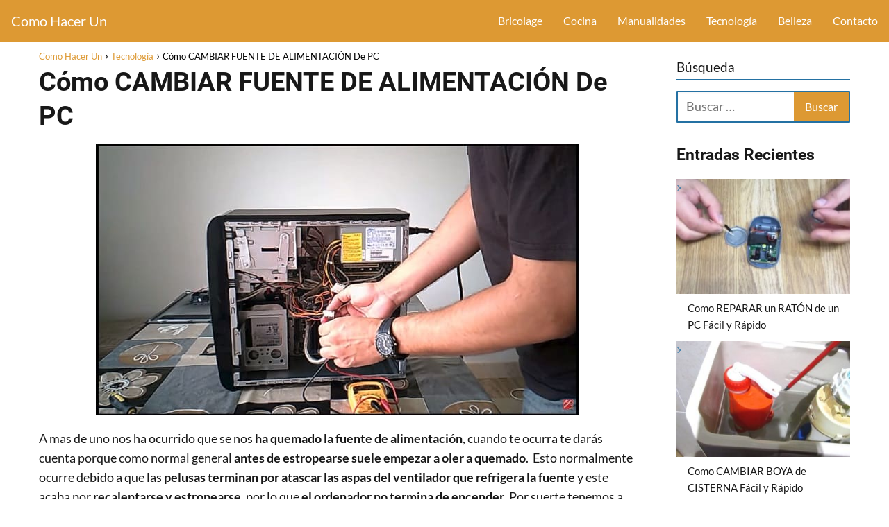

--- FILE ---
content_type: text/html; charset=UTF-8
request_url: https://comohacerun.net/cambiar-fuente-de-alimentacion-de-pc/
body_size: 23893
content:
<!DOCTYPE html><html lang="es" > <head><meta charset="UTF-8"><script>if(navigator.userAgent.match(/MSIE|Internet Explorer/i)||navigator.userAgent.match(/Trident\/7\..*?rv:11/i)){var href=document.location.href;if(!href.match(/[?&]nowprocket/)){if(href.indexOf("?")==-1){if(href.indexOf("#")==-1){document.location.href=href+"?nowprocket=1"}else{document.location.href=href.replace("#","?nowprocket=1#")}}else{if(href.indexOf("#")==-1){document.location.href=href+"&nowprocket=1"}else{document.location.href=href.replace("#","&nowprocket=1#")}}}}</script><script>(()=>{class RocketLazyLoadScripts{constructor(){this.v="2.0.4",this.userEvents=["keydown","keyup","mousedown","mouseup","mousemove","mouseover","mouseout","touchmove","touchstart","touchend","touchcancel","wheel","click","dblclick","input"],this.attributeEvents=["onblur","onclick","oncontextmenu","ondblclick","onfocus","onmousedown","onmouseenter","onmouseleave","onmousemove","onmouseout","onmouseover","onmouseup","onmousewheel","onscroll","onsubmit"]}async t(){this.i(),this.o(),/iP(ad|hone)/.test(navigator.userAgent)&&this.h(),this.u(),this.l(this),this.m(),this.k(this),this.p(this),this._(),await Promise.all([this.R(),this.L()]),this.lastBreath=Date.now(),this.S(this),this.P(),this.D(),this.O(),this.M(),await this.C(this.delayedScripts.normal),await this.C(this.delayedScripts.defer),await this.C(this.delayedScripts.async),await this.T(),await this.F(),await this.j(),await this.A(),window.dispatchEvent(new Event("rocket-allScriptsLoaded")),this.everythingLoaded=!0,this.lastTouchEnd&&await new Promise(t=>setTimeout(t,500-Date.now()+this.lastTouchEnd)),this.I(),this.H(),this.U(),this.W()}i(){this.CSPIssue=sessionStorage.getItem("rocketCSPIssue"),document.addEventListener("securitypolicyviolation",t=>{this.CSPIssue||"script-src-elem"!==t.violatedDirective||"data"!==t.blockedURI||(this.CSPIssue=!0,sessionStorage.setItem("rocketCSPIssue",!0))},{isRocket:!0})}o(){window.addEventListener("pageshow",t=>{this.persisted=t.persisted,this.realWindowLoadedFired=!0},{isRocket:!0}),window.addEventListener("pagehide",()=>{this.onFirstUserAction=null},{isRocket:!0})}h(){let t;function e(e){t=e}window.addEventListener("touchstart",e,{isRocket:!0}),window.addEventListener("touchend",function i(o){o.changedTouches[0]&&t.changedTouches[0]&&Math.abs(o.changedTouches[0].pageX-t.changedTouches[0].pageX)<10&&Math.abs(o.changedTouches[0].pageY-t.changedTouches[0].pageY)<10&&o.timeStamp-t.timeStamp<200&&(window.removeEventListener("touchstart",e,{isRocket:!0}),window.removeEventListener("touchend",i,{isRocket:!0}),"INPUT"===o.target.tagName&&"text"===o.target.type||(o.target.dispatchEvent(new TouchEvent("touchend",{target:o.target,bubbles:!0})),o.target.dispatchEvent(new MouseEvent("mouseover",{target:o.target,bubbles:!0})),o.target.dispatchEvent(new PointerEvent("click",{target:o.target,bubbles:!0,cancelable:!0,detail:1,clientX:o.changedTouches[0].clientX,clientY:o.changedTouches[0].clientY})),event.preventDefault()))},{isRocket:!0})}q(t){this.userActionTriggered||("mousemove"!==t.type||this.firstMousemoveIgnored?"keyup"===t.type||"mouseover"===t.type||"mouseout"===t.type||(this.userActionTriggered=!0,this.onFirstUserAction&&this.onFirstUserAction()):this.firstMousemoveIgnored=!0),"click"===t.type&&t.preventDefault(),t.stopPropagation(),t.stopImmediatePropagation(),"touchstart"===this.lastEvent&&"touchend"===t.type&&(this.lastTouchEnd=Date.now()),"click"===t.type&&(this.lastTouchEnd=0),this.lastEvent=t.type,t.composedPath&&t.composedPath()[0].getRootNode()instanceof ShadowRoot&&(t.rocketTarget=t.composedPath()[0]),this.savedUserEvents.push(t)}u(){this.savedUserEvents=[],this.userEventHandler=this.q.bind(this),this.userEvents.forEach(t=>window.addEventListener(t,this.userEventHandler,{passive:!1,isRocket:!0})),document.addEventListener("visibilitychange",this.userEventHandler,{isRocket:!0})}U(){this.userEvents.forEach(t=>window.removeEventListener(t,this.userEventHandler,{passive:!1,isRocket:!0})),document.removeEventListener("visibilitychange",this.userEventHandler,{isRocket:!0}),this.savedUserEvents.forEach(t=>{(t.rocketTarget||t.target).dispatchEvent(new window[t.constructor.name](t.type,t))})}m(){const t="return false",e=Array.from(this.attributeEvents,t=>"data-rocket-"+t),i="["+this.attributeEvents.join("],[")+"]",o="[data-rocket-"+this.attributeEvents.join("],[data-rocket-")+"]",s=(e,i,o)=>{o&&o!==t&&(e.setAttribute("data-rocket-"+i,o),e["rocket"+i]=new Function("event",o),e.setAttribute(i,t))};new MutationObserver(t=>{for(const n of t)"attributes"===n.type&&(n.attributeName.startsWith("data-rocket-")||this.everythingLoaded?n.attributeName.startsWith("data-rocket-")&&this.everythingLoaded&&this.N(n.target,n.attributeName.substring(12)):s(n.target,n.attributeName,n.target.getAttribute(n.attributeName))),"childList"===n.type&&n.addedNodes.forEach(t=>{if(t.nodeType===Node.ELEMENT_NODE)if(this.everythingLoaded)for(const i of[t,...t.querySelectorAll(o)])for(const t of i.getAttributeNames())e.includes(t)&&this.N(i,t.substring(12));else for(const e of[t,...t.querySelectorAll(i)])for(const t of e.getAttributeNames())this.attributeEvents.includes(t)&&s(e,t,e.getAttribute(t))})}).observe(document,{subtree:!0,childList:!0,attributeFilter:[...this.attributeEvents,...e]})}I(){this.attributeEvents.forEach(t=>{document.querySelectorAll("[data-rocket-"+t+"]").forEach(e=>{this.N(e,t)})})}N(t,e){const i=t.getAttribute("data-rocket-"+e);i&&(t.setAttribute(e,i),t.removeAttribute("data-rocket-"+e))}k(t){Object.defineProperty(HTMLElement.prototype,"onclick",{get(){return this.rocketonclick||null},set(e){this.rocketonclick=e,this.setAttribute(t.everythingLoaded?"onclick":"data-rocket-onclick","this.rocketonclick(event)")}})}S(t){function e(e,i){let o=e[i];e[i]=null,Object.defineProperty(e,i,{get:()=>o,set(s){t.everythingLoaded?o=s:e["rocket"+i]=o=s}})}e(document,"onreadystatechange"),e(window,"onload"),e(window,"onpageshow");try{Object.defineProperty(document,"readyState",{get:()=>t.rocketReadyState,set(e){t.rocketReadyState=e},configurable:!0}),document.readyState="loading"}catch(t){console.log("WPRocket DJE readyState conflict, bypassing")}}l(t){this.originalAddEventListener=EventTarget.prototype.addEventListener,this.originalRemoveEventListener=EventTarget.prototype.removeEventListener,this.savedEventListeners=[],EventTarget.prototype.addEventListener=function(e,i,o){o&&o.isRocket||!t.B(e,this)&&!t.userEvents.includes(e)||t.B(e,this)&&!t.userActionTriggered||e.startsWith("rocket-")||t.everythingLoaded?t.originalAddEventListener.call(this,e,i,o):(t.savedEventListeners.push({target:this,remove:!1,type:e,func:i,options:o}),"mouseenter"!==e&&"mouseleave"!==e||t.originalAddEventListener.call(this,e,t.savedUserEvents.push,o))},EventTarget.prototype.removeEventListener=function(e,i,o){o&&o.isRocket||!t.B(e,this)&&!t.userEvents.includes(e)||t.B(e,this)&&!t.userActionTriggered||e.startsWith("rocket-")||t.everythingLoaded?t.originalRemoveEventListener.call(this,e,i,o):t.savedEventListeners.push({target:this,remove:!0,type:e,func:i,options:o})}}J(t,e){this.savedEventListeners=this.savedEventListeners.filter(i=>{let o=i.type,s=i.target||window;return e!==o||t!==s||(this.B(o,s)&&(i.type="rocket-"+o),this.$(i),!1)})}H(){EventTarget.prototype.addEventListener=this.originalAddEventListener,EventTarget.prototype.removeEventListener=this.originalRemoveEventListener,this.savedEventListeners.forEach(t=>this.$(t))}$(t){t.remove?this.originalRemoveEventListener.call(t.target,t.type,t.func,t.options):this.originalAddEventListener.call(t.target,t.type,t.func,t.options)}p(t){let e;function i(e){return t.everythingLoaded?e:e.split(" ").map(t=>"load"===t||t.startsWith("load.")?"rocket-jquery-load":t).join(" ")}function o(o){function s(e){const s=o.fn[e];o.fn[e]=o.fn.init.prototype[e]=function(){return this[0]===window&&t.userActionTriggered&&("string"==typeof arguments[0]||arguments[0]instanceof String?arguments[0]=i(arguments[0]):"object"==typeof arguments[0]&&Object.keys(arguments[0]).forEach(t=>{const e=arguments[0][t];delete arguments[0][t],arguments[0][i(t)]=e})),s.apply(this,arguments),this}}if(o&&o.fn&&!t.allJQueries.includes(o)){const e={DOMContentLoaded:[],"rocket-DOMContentLoaded":[]};for(const t in e)document.addEventListener(t,()=>{e[t].forEach(t=>t())},{isRocket:!0});o.fn.ready=o.fn.init.prototype.ready=function(i){function s(){parseInt(o.fn.jquery)>2?setTimeout(()=>i.bind(document)(o)):i.bind(document)(o)}return"function"==typeof i&&(t.realDomReadyFired?!t.userActionTriggered||t.fauxDomReadyFired?s():e["rocket-DOMContentLoaded"].push(s):e.DOMContentLoaded.push(s)),o([])},s("on"),s("one"),s("off"),t.allJQueries.push(o)}e=o}t.allJQueries=[],o(window.jQuery),Object.defineProperty(window,"jQuery",{get:()=>e,set(t){o(t)}})}P(){const t=new Map;document.write=document.writeln=function(e){const i=document.currentScript,o=document.createRange(),s=i.parentElement;let n=t.get(i);void 0===n&&(n=i.nextSibling,t.set(i,n));const c=document.createDocumentFragment();o.setStart(c,0),c.appendChild(o.createContextualFragment(e)),s.insertBefore(c,n)}}async R(){return new Promise(t=>{this.userActionTriggered?t():this.onFirstUserAction=t})}async L(){return new Promise(t=>{document.addEventListener("DOMContentLoaded",()=>{this.realDomReadyFired=!0,t()},{isRocket:!0})})}async j(){return this.realWindowLoadedFired?Promise.resolve():new Promise(t=>{window.addEventListener("load",t,{isRocket:!0})})}M(){this.pendingScripts=[];this.scriptsMutationObserver=new MutationObserver(t=>{for(const e of t)e.addedNodes.forEach(t=>{"SCRIPT"!==t.tagName||t.noModule||t.isWPRocket||this.pendingScripts.push({script:t,promise:new Promise(e=>{const i=()=>{const i=this.pendingScripts.findIndex(e=>e.script===t);i>=0&&this.pendingScripts.splice(i,1),e()};t.addEventListener("load",i,{isRocket:!0}),t.addEventListener("error",i,{isRocket:!0}),setTimeout(i,1e3)})})})}),this.scriptsMutationObserver.observe(document,{childList:!0,subtree:!0})}async F(){await this.X(),this.pendingScripts.length?(await this.pendingScripts[0].promise,await this.F()):this.scriptsMutationObserver.disconnect()}D(){this.delayedScripts={normal:[],async:[],defer:[]},document.querySelectorAll("script[type$=rocketlazyloadscript]").forEach(t=>{t.hasAttribute("data-rocket-src")?t.hasAttribute("async")&&!1!==t.async?this.delayedScripts.async.push(t):t.hasAttribute("defer")&&!1!==t.defer||"module"===t.getAttribute("data-rocket-type")?this.delayedScripts.defer.push(t):this.delayedScripts.normal.push(t):this.delayedScripts.normal.push(t)})}async _(){await this.L();let t=[];document.querySelectorAll("script[type$=rocketlazyloadscript][data-rocket-src]").forEach(e=>{let i=e.getAttribute("data-rocket-src");if(i&&!i.startsWith("data:")){i.startsWith("//")&&(i=location.protocol+i);try{const o=new URL(i).origin;o!==location.origin&&t.push({src:o,crossOrigin:e.crossOrigin||"module"===e.getAttribute("data-rocket-type")})}catch(t){}}}),t=[...new Map(t.map(t=>[JSON.stringify(t),t])).values()],this.Y(t,"preconnect")}async G(t){if(await this.K(),!0!==t.noModule||!("noModule"in HTMLScriptElement.prototype))return new Promise(e=>{let i;function o(){(i||t).setAttribute("data-rocket-status","executed"),e()}try{if(navigator.userAgent.includes("Firefox/")||""===navigator.vendor||this.CSPIssue)i=document.createElement("script"),[...t.attributes].forEach(t=>{let e=t.nodeName;"type"!==e&&("data-rocket-type"===e&&(e="type"),"data-rocket-src"===e&&(e="src"),i.setAttribute(e,t.nodeValue))}),t.text&&(i.text=t.text),t.nonce&&(i.nonce=t.nonce),i.hasAttribute("src")?(i.addEventListener("load",o,{isRocket:!0}),i.addEventListener("error",()=>{i.setAttribute("data-rocket-status","failed-network"),e()},{isRocket:!0}),setTimeout(()=>{i.isConnected||e()},1)):(i.text=t.text,o()),i.isWPRocket=!0,t.parentNode.replaceChild(i,t);else{const i=t.getAttribute("data-rocket-type"),s=t.getAttribute("data-rocket-src");i?(t.type=i,t.removeAttribute("data-rocket-type")):t.removeAttribute("type"),t.addEventListener("load",o,{isRocket:!0}),t.addEventListener("error",i=>{this.CSPIssue&&i.target.src.startsWith("data:")?(console.log("WPRocket: CSP fallback activated"),t.removeAttribute("src"),this.G(t).then(e)):(t.setAttribute("data-rocket-status","failed-network"),e())},{isRocket:!0}),s?(t.fetchPriority="high",t.removeAttribute("data-rocket-src"),t.src=s):t.src="data:text/javascript;base64,"+window.btoa(unescape(encodeURIComponent(t.text)))}}catch(i){t.setAttribute("data-rocket-status","failed-transform"),e()}});t.setAttribute("data-rocket-status","skipped")}async C(t){const e=t.shift();return e?(e.isConnected&&await this.G(e),this.C(t)):Promise.resolve()}O(){this.Y([...this.delayedScripts.normal,...this.delayedScripts.defer,...this.delayedScripts.async],"preload")}Y(t,e){this.trash=this.trash||[];let i=!0;var o=document.createDocumentFragment();t.forEach(t=>{const s=t.getAttribute&&t.getAttribute("data-rocket-src")||t.src;if(s&&!s.startsWith("data:")){const n=document.createElement("link");n.href=s,n.rel=e,"preconnect"!==e&&(n.as="script",n.fetchPriority=i?"high":"low"),t.getAttribute&&"module"===t.getAttribute("data-rocket-type")&&(n.crossOrigin=!0),t.crossOrigin&&(n.crossOrigin=t.crossOrigin),t.integrity&&(n.integrity=t.integrity),t.nonce&&(n.nonce=t.nonce),o.appendChild(n),this.trash.push(n),i=!1}}),document.head.appendChild(o)}W(){this.trash.forEach(t=>t.remove())}async T(){try{document.readyState="interactive"}catch(t){}this.fauxDomReadyFired=!0;try{await this.K(),this.J(document,"readystatechange"),document.dispatchEvent(new Event("rocket-readystatechange")),await this.K(),document.rocketonreadystatechange&&document.rocketonreadystatechange(),await this.K(),this.J(document,"DOMContentLoaded"),document.dispatchEvent(new Event("rocket-DOMContentLoaded")),await this.K(),this.J(window,"DOMContentLoaded"),window.dispatchEvent(new Event("rocket-DOMContentLoaded"))}catch(t){console.error(t)}}async A(){try{document.readyState="complete"}catch(t){}try{await this.K(),this.J(document,"readystatechange"),document.dispatchEvent(new Event("rocket-readystatechange")),await this.K(),document.rocketonreadystatechange&&document.rocketonreadystatechange(),await this.K(),this.J(window,"load"),window.dispatchEvent(new Event("rocket-load")),await this.K(),window.rocketonload&&window.rocketonload(),await this.K(),this.allJQueries.forEach(t=>t(window).trigger("rocket-jquery-load")),await this.K(),this.J(window,"pageshow");const t=new Event("rocket-pageshow");t.persisted=this.persisted,window.dispatchEvent(t),await this.K(),window.rocketonpageshow&&window.rocketonpageshow({persisted:this.persisted})}catch(t){console.error(t)}}async K(){Date.now()-this.lastBreath>45&&(await this.X(),this.lastBreath=Date.now())}async X(){return document.hidden?new Promise(t=>setTimeout(t)):new Promise(t=>requestAnimationFrame(t))}B(t,e){return e===document&&"readystatechange"===t||(e===document&&"DOMContentLoaded"===t||(e===window&&"DOMContentLoaded"===t||(e===window&&"load"===t||e===window&&"pageshow"===t)))}static run(){(new RocketLazyLoadScripts).t()}}RocketLazyLoadScripts.run()})();</script> <meta name="viewport" content="width=device-width, initial-scale=1.0, maximum-scale=2.0"><meta name='robots' content='index, follow, max-image-preview:large, max-snippet:-1, max-video-preview:-1'/><link rel="dns-prefetch" href="https://www.googletagmanager.com"><link rel="preconnect" href="https://www.googletagmanager.com" crossorigin><link rel="preconnect" href="https://pagead2.googlesyndication.com" crossorigin><link rel="preconnect" href="https://googleads.g.doubleclick.net" crossorigin><link rel="preconnect" href="https://tpc.googlesyndication.com" crossorigin><link rel="preconnect" href="https://stats.g.doubleclick.net" crossorigin><link rel="preconnect" href="https://cm.g.doubleclick.net" crossorigin><link rel="preload" href="https://securepubads.g.doubleclick.net/tag/js/gpt.js" as="script">  <title>▷ Cómo CAMBIAR FUENTE DE ALIMENTACIÓN De PC 2026</title> <meta name="description" content="¿ Quieres Saber CUANTO CUESTA CAMBIAR UNA FUENTE DE ALIMENTACIÓN EN UN ORDENADOR ?.☝ ENTRA AQUÍ ☝ Y Te Explico Cómo Hacerlo Por TI MISMO."/> <link rel="canonical" href="https://comohacerun.net/cambiar-fuente-de-alimentacion-de-pc/"/> <meta property="og:locale" content="es_ES"/> <meta property="og:type" content="article"/> <meta property="og:title" content="▷ Cómo CAMBIAR FUENTE DE ALIMENTACIÓN De PC 2026"/> <meta property="og:description" content="¿ Quieres Saber CUANTO CUESTA CAMBIAR UNA FUENTE DE ALIMENTACIÓN EN UN ORDENADOR ?.☝ ENTRA AQUÍ ☝ Y Te Explico Cómo Hacerlo Por TI MISMO."/> <meta property="og:url" content="https://comohacerun.net/cambiar-fuente-de-alimentacion-de-pc/"/> <meta property="og:site_name" content="Como Hacer Un"/> <meta property="article:published_time" content="2018-10-19T09:03:32+00:00"/> <meta property="article:modified_time" content="2018-10-19T09:08:13+00:00"/> <meta property="og:image" content="https://comohacerun.net/wp-content/uploads/2018/10/cambiar-fuente-de-alimentacion-de-pc-min.jpg"/> <meta property="og:image:width" content="696"/> <meta property="og:image:height" content="391"/> <meta property="og:image:type" content="image/jpeg"/> <meta name="author" content="Comohacerun37"/> <meta name="twitter:card" content="summary_large_image"/> <meta name="twitter:label1" content="Escrito por"/> <meta name="twitter:data1" content="Comohacerun37"/> <meta name="twitter:label2" content="Tiempo de lectura"/> <meta name="twitter:data2" content="3 minutos"/> <script type="application/ld+json" class="yoast-schema-graph">{"@context":"https://schema.org","@graph":[{"@type":"WebPage","@id":"https://comohacerun.net/cambiar-fuente-de-alimentacion-de-pc/","url":"https://comohacerun.net/cambiar-fuente-de-alimentacion-de-pc/","name":"▷ Cómo CAMBIAR FUENTE DE ALIMENTACIÓN De PC 2026","isPartOf":{"@id":"https://comohacerun.net/#website"},"primaryImageOfPage":{"@id":"https://comohacerun.net/cambiar-fuente-de-alimentacion-de-pc/#primaryimage"},"image":{"@id":"https://comohacerun.net/cambiar-fuente-de-alimentacion-de-pc/#primaryimage"},"thumbnailUrl":"https://comohacerun.net/wp-content/uploads/2018/10/cambiar-fuente-de-alimentacion-de-pc-min.jpg","datePublished":"2018-10-19T09:03:32+00:00","dateModified":"2018-10-19T09:08:13+00:00","author":{"@id":"https://comohacerun.net/#/schema/person/a31f9c56b9df9965ee1f0e77eba078f1"},"description":"¿ Quieres Saber CUANTO CUESTA CAMBIAR UNA FUENTE DE ALIMENTACIÓN EN UN ORDENADOR ?.☝ ENTRA AQUÍ ☝ Y Te Explico Cómo Hacerlo Por TI MISMO.","inLanguage":"es","potentialAction":[{"@type":"ReadAction","target":["https://comohacerun.net/cambiar-fuente-de-alimentacion-de-pc/"]}]},{"@type":"ImageObject","inLanguage":"es","@id":"https://comohacerun.net/cambiar-fuente-de-alimentacion-de-pc/#primaryimage","url":"https://comohacerun.net/wp-content/uploads/2018/10/cambiar-fuente-de-alimentacion-de-pc-min.jpg","contentUrl":"https://comohacerun.net/wp-content/uploads/2018/10/cambiar-fuente-de-alimentacion-de-pc-min.jpg","width":696,"height":391,"caption":"Cambia La Fuente De Alimentación De Tu Ordenador Fácilmente."},{"@type":"WebSite","@id":"https://comohacerun.net/#website","url":"https://comohacerun.net/","name":"Como Hacer Un","description":"Tu Blog sobre Como Hacer Cualquier cosa... El límite es tu imaginación","potentialAction":[{"@type":"SearchAction","target":{"@type":"EntryPoint","urlTemplate":"https://comohacerun.net/?s={search_term_string}"},"query-input":{"@type":"PropertyValueSpecification","valueRequired":true,"valueName":"search_term_string"}}],"inLanguage":"es"},{"@type":"Person","@id":"https://comohacerun.net/#/schema/person/a31f9c56b9df9965ee1f0e77eba078f1","name":"Comohacerun37","image":{"@type":"ImageObject","inLanguage":"es","@id":"https://comohacerun.net/#/schema/person/image/","url":"https://secure.gravatar.com/avatar/abc89d38ed615a1a677fd566ad8e06147c7e1fa97d8c3bb4c9c9c1f6a036ff65?s=96&d=mm&r=g","contentUrl":"https://secure.gravatar.com/avatar/abc89d38ed615a1a677fd566ad8e06147c7e1fa97d8c3bb4c9c9c1f6a036ff65?s=96&d=mm&r=g","caption":"Comohacerun37"}}]}</script> <link rel="alternate" title="oEmbed (JSON)" type="application/json+oembed" href="https://comohacerun.net/wp-json/oembed/1.0/embed?url=https%3A%2F%2Fcomohacerun.net%2Fcambiar-fuente-de-alimentacion-de-pc%2F"/><link rel="alternate" title="oEmbed (XML)" type="text/xml+oembed" href="https://comohacerun.net/wp-json/oembed/1.0/embed?url=https%3A%2F%2Fcomohacerun.net%2Fcambiar-fuente-de-alimentacion-de-pc%2F&#038;format=xml"/><style id='wp-img-auto-sizes-contain-inline-css' type='text/css'>img:is([sizes=auto i],[sizes^="auto," i]){contain-intrinsic-size:3000px 1500px}/*# sourceURL=wp-img-auto-sizes-contain-inline-css */</style><style id='classic-theme-styles-inline-css' type='text/css'>/*! This file is auto-generated */.wp-block-button__link{color:#fff;background-color:#32373c;border-radius:9999px;box-shadow:none;text-decoration:none;padding:calc(.667em + 2px) calc(1.333em + 2px);font-size:1.125em}.wp-block-file__button{background:#32373c;color:#fff;text-decoration:none}/*# sourceURL=/wp-includes/css/classic-themes.min.css */</style><link rel='stylesheet' id='asap-style-css' href='https://comohacerun.net/wp-content/themes/asap/assets/css/main.min.css?ver=02140425' type='text/css' media='all'/><style id='asap-style-inline-css' type='text/css'>body {font-family: 'Lato', sans-serif !important;background: #FFFFFF;font-weight: 400 !important;}h1,h2,h3,h4,h5,h6 {font-family: 'Roboto', sans-serif !important;font-weight: 700;line-height: 1.3;}h1 {color:#181818}h2,h5,h6{color:#181818}h3{color:#181818}h4{color:#181818}.home-categories .article-loop:hover h3,.home-categories .article-loop:hover p {color:#181818 !important;}.grid-container .grid-item h2 {font-family: 'Poppins', sans-serif !important;font-weight: 700;font-size: 25px !important;line-height: 1.3;}.design-3 .grid-container .grid-item h2,.design-3 .grid-container .grid-item h2 {font-size: 25px !important;}.home-categories h2 {font-family: 'Poppins', sans-serif !important;font-weight: 700;font-size: calc(25px - 4px) !important;line-height: 1.3;}.home-categories .featured-post h3 {font-family: 'Poppins', sans-serif !important;font-weight: 700 !important;font-size: 25px !important;line-height: 1.3;}.home-categories .article-loop h3,.home-categories .regular-post h3 {font-family: 'Poppins', sans-serif !important;font-weight: 300 !important;}.home-categories .regular-post h3 {font-size: calc(18px - 1px) !important;}.home-categories .article-loop h3,.design-3 .home-categories .regular-post h3 {font-size: 18px !important;}.article-loop p,.article-loop h2,.article-loop h3,.article-loop h4,.article-loop span.entry-title, .related-posts p,.last-post-sidebar p,.woocommerce-loop-product__title {font-family: 'Roboto', sans-serif !important;font-size: 18px !important;font-weight: 700 !important;}.article-loop-featured p,.article-loop-featured h2,.article-loop-featured h3 {font-family: 'Roboto', sans-serif !important;font-size: 18px !important;font-weight: bold !important;}.article-loop .show-extract p,.article-loop .show-extract span {font-family: 'Lato', sans-serif !important;font-weight: 400 !important;}.home-categories .content-area .show-extract p {font-size: calc(18px - 2px) !important;}a {color: #dd9933;}.the-content .post-index span,.des-category .post-index span {font-size:18px;}.the-content .post-index li,.the-content .post-index a,.des-category .post-index li,.des-category .post-index a,.comment-respond > p > span > a,.asap-pros-cons-title span,.asap-pros-cons ul li span,.woocommerce #reviews #comments ol.commentlist li .comment-text p,.woocommerce #review_form #respond p,.woocommerce .comment-reply-title,.woocommerce form .form-row label, .woocommerce-page form .form-row label {font-size: calc(18px - 2px);}.content-tags a,.tagcloud a {border:1px solid #dd9933;}.content-tags a:hover,.tagcloud a:hover {color: #dd993399;}p,.the-content ul li,.the-content ol li,.content-wc ul li.content-wc ol li {color: #181818;font-size: 18px;line-height: 1.6;}.comment-author cite,.primary-sidebar ul li a,.woocommerce ul.products li.product .price,span.asap-author,.content-cluster .show-extract span,.home-categories h2 a {color: #181818;}.comment-body p,#commentform input,#commentform textarea{font-size: calc(18px - 2px);}.social-title,.primary-sidebar ul li a {font-size: calc(18px - 3px);}.breadcrumb a,.breadcrumb span,.woocommerce .woocommerce-breadcrumb {font-size: calc(18px - 5px);}.content-footer p,.content-footer li,.content-footer .widget-bottom-area,.search-header input:not([type=submit]):not([type=radio]):not([type=checkbox]):not([type=file]) {font-size: calc(18px - 4px) !important;}.search-header input:not([type=submit]):not([type=radio]):not([type=checkbox]):not([type=file]) {border:1px solid #FFFFFF26 !important;}h1 {font-size: 38px;}.archive .content-loop h1 {font-size: calc(38px - 2px);}.asap-hero h1 {font-size: 32px;}h2 {font-size: 32px;}h3 {font-size: 28px;}h4 {font-size: 23px;}.site-header,#cookiesbox {background: #dd9933;}.site-header-wc a span.count-number {border:1px solid #FFFFFF;}.content-footer {background: #dd9933;}.comment-respond > p,.area-comentarios ol > p,.error404 .content-loop p + p,.search .content-loop .search-home + p {border-bottom:1px solid #2471a3}.home-categories h2:after {background: #2471a3}.pagination a,.nav-links a,.woocommerce #respond input#submit,.woocommerce a.button, .woocommerce button.button,.woocommerce input.button,.woocommerce #respond input#submit.alt,.woocommerce a.button.alt,.woocommerce button.button.alt,.woocommerce input.button.alt,.wpcf7-form input.wpcf7-submit,.woocommerce-pagination .page-numbers a,.woocommerce-pagination .page-numbers span {background: #2471a3;color: #FFFFFF !important;}.woocommerce div.product .woocommerce-tabs ul.tabs li.active {border-bottom: 2px solid #2471a3;}.pagination a:hover,.nav-links a:hover,.woocommerce-pagination .page-numbers a:hover,.woocommerce-pagination .page-numbers span:hover {background: #2471a3B3;}.woocommerce-pagination .page-numbers .current {background: #FFFFFF;color: #181818 !important;}.article-loop a span.entry-title{color:#181818 !important;}.article-loop a:hover p,.article-loop a:hover h2,.article-loop a:hover h3,.article-loop a:hover span.entry-title,.home-categories-h2 h2 a:hover {color: #dd9933 !important;}.article-loop.custom-links a:hover span.entry-title,.asap-loop-horizontal .article-loop a:hover span.entry-title {color: #181818 !important;}#commentform input,#commentform textarea {border: 2px solid #2471a3;font-weight: 400 !important;}.content-loop,.content-loop-design {max-width: 1200px;}.site-header-content,.site-header-content-top {max-width: 1300px;}.content-footer {max-width: calc(1300px - 32px); }.content-footer-social {background: #dd99331A;}.content-single {max-width: 1200px;}.content-page {max-width: 1200px;}.content-wc {max-width: 980px;}.reply a,.go-top {background: #2471a3;color: #FFFFFF;}.reply a {border: 2px solid #2471a3;}#commentform input[type=submit] {background: #2471a3;color: #FFFFFF;}.site-header a,header,header label,.site-name h1 {color: #FFFFFF;}.content-footer a,.content-footer p,.content-footer .widget-area,.content-footer .widget-content-footer-bottom {color: #FFFFFF;}header .line {background: #FFFFFF;}.site-logo img {max-width: 160px;width:100%;}.content-footer .logo-footer img {max-width: 160px;}.search-header {margin-left: 0px;}.primary-sidebar {width:250px;}p.sidebar-title {font-size:calc(18px + 1px);}.comment-respond > p,.area-comentarios ol > p,.asap-subtitle,.asap-subtitle p {font-size:calc(18px + 2px);}.popular-post-sidebar ol a {color:#181818;font-size:calc(18px - 2px);}.popular-post-sidebar ol li:before,.primary-sidebar div ul li:before {border-color: #2471a3;}.search-form input[type=submit] {background:#dd9933;}.search-form {border:2px solid #2471a3;}.sidebar-title:after {background:#2471a3;}.single-nav .nav-prev a:before, .single-nav .nav-next a:before {border-color:#2471a3;}.single-nav a {color:#181818;font-size:calc(18px - 3px);}.the-content .post-index {border-top:2px solid #2471a3;}.the-content .post-index #show-table {color:#dd9933;font-size: calc(18px - 3px);font-weight: 400;}.the-content .post-index .btn-show {font-size: calc(18px - 3px) !important;}.search-header form {width:200px;}.site-header .site-header-wc svg {stroke:#FFFFFF;}.item-featured {color:#FFFFFF;background:#e88330;}.item-new {color:#FFFFFF;background:#e83030;}.asap-style1.asap-popular ol li:before {border:1px solid #181818;}.asap-style2.asap-popular ol li:before {border:2px solid #2471a3;}.category-filters a.checked .checkbox {background-color: #2471a3; border-color: #2471a3;background-image: url('data:image/svg+xml;charset=UTF-8,<svg viewBox="0 0 16 16" fill="%23FFFFFF" xmlns="http://www.w3.org/2000/svg"><path d="M5.5 11.793l-3.646-3.647.708-.707L5.5 10.379l6.646-6.647.708.707-7.354 7.354z"/></svg>');}.category-filters a:hover .checkbox {border-color: #2471a3;}.design-2 .content-area.latest-post-container,.design-3 .regular-posts {grid-template-columns: repeat(3, 1fr);}.checkbox .check-table svg {stroke:#2471a3;}html{scroll-behavior:smooth;}.article-content {height:196px;}.content-thin .content-cluster .article-content {height:160px !important;}.last-post-sidebar .article-content {height: 140px;margin-bottom: 8px}.related-posts .article-content {height: 120px;}.asap-box-design .related-posts .article-content {min-height:120px !important;}.asap-box-design .content-thin .content-cluster .article-content {heigth:160px !important;min-height:160px !important;}@media (max-width:1050px) { .last-post-sidebar .article-content,.related-posts .article-content {height: 150px !important}}@media (max-width: 480px) {.article-content {height: 180px}}@media (min-width:480px){.asap-box-design .article-content:not(.asap-box-design .last-post-sidebar .article-content) {min-height:196px;}.asap-loop-horizontal .content-thin .asap-columns-1 .content-cluster .article-image,.asap-loop-horizontal .content-thin .asap-columns-1 .content-cluster .article-content {height:100% !important;}.asap-loop-horizontal .asap-columns-1 .article-image:not(.asap-loop-horizontal .last-post-sidebar .asap-columns-1 .article-image), .asap-loop-horizontal .asap-columns-1 .article-content:not(.asap-loop-horizontal .last-post-sidebar .asap-columns-1 .article-content) {height:100% !important;}.asap-loop-horizontal .asap-columns-2 .article-image,.asap-loop-horizontal .asap-columns-2 .article-content,.asap-loop-horizontal .content-thin .asap-columns-2 .content-cluster .article-image,.asap-loop-horizontal .content-thin .asap-columns-2 .content-cluster .article-content {min-height:140px !important;height:100% !important;}.asap-loop-horizontal .asap-columns-3 .article-image,.asap-loop-horizontal .asap-columns-3 .article-content,.asap-loop-horizontal .content-thin .asap-columns-3 .content-cluster .article-image,.asap-loop-horizontal .content-thin .asap-columns-3 .content-cluster .article-content {min-height:120px !important;height:100% !important;}.asap-loop-horizontal .asap-columns-4 .article-image,.asap-loop-horizontal .asap-columns-4 .article-content,.asap-loop-horizontal .content-thin .asap-columns-4 .content-cluster .article-image,.asap-loop-horizontal .content-thin .asap-columns-4.content-cluster .article-content {min-height:100px !important;height:100% !important;}.asap-loop-horizontal .asap-columns-5 .article-image,.asap-loop-horizontal .asap-columns-5 .article-content,.asap-loop-horizontal .content-thin .asap-columns-5 .content-cluster .article-image,.asap-loop-horizontal .content-thin .asap-columns-5 .content-cluster .article-content {min-height:90px !important;height:100% !important;}}.article-loop .article-image,.article-loop a p,.article-loop img,.article-image-featured,input,textarea,a { transition:all .2s; }.article-loop:hover .article-image,.article-loop:hover img{transform:scale(1.05) }@media(max-width: 480px) {h1, .archive .content-loop h1 {font-size: calc(38px - 8px);}.asap-hero h1 {font-size: calc(32px - 8px);}h2 {font-size: calc(32px - 4px);}h3 {font-size: calc(28px - 4px);}}@media(min-width:1050px) {.content-thin {width: calc(95% - 250px);}#menu>ul {font-size: calc(18px - 2px);} #menu ul .menu-item-has-children:after {border: solid #FFFFFF;border-width: 0 2px 2px 0;}}@media(max-width:1050px) {#menu ul li .sub-menu li a:hover { color:#dd9933 !important;}#menu ul>li ul>li>a{font-size: calc(18px - 2px);}} .asap-box-design .last-post-sidebar .article-content { min-height:140px;}.asap-box-design .last-post-sidebar .article-loop {margin-bottom:.85rem !important;} .asap-box-design .last-post-sidebar article:last-child { margin-bottom:2rem !important;}.asap-date-loop {font-size: calc(18px - 5px) !important;text-align:center;}.the-content h2:before,.the-content h2 span:before {margin-top: -70px;height: 70px; }.content-footer .widget-area {padding-right:2rem;}footer {background: #dd9933;}.content-footer {padding:20px;}.content-footer p.widget-title {margin-bottom:10px;}.content-footer .logo-footer {width:100%;align-items:flex-start;}.content-footer-social {width: 100%;}.content-single,content-page {margin-bottom:2rem;}.content-footer-social > div {max-width: calc(1300px - 32px);margin:0 auto;}.content-footer .widget-bottom-area {margin-top:1.25rem;}.content-footer .widget-bottom-title {display: none;}@media (min-width:1050px) {.content-footer {padding:30px 0;}.content-footer .logo-footer {margin:0 1rem 0 0 !important;padding-right:2rem !important;}}@media (max-width:1050px) {.content-footer .logo-footer {margin:0 0 1rem 0 !important;}.content-footer .widget-area {margin-top:2rem !important;}}@media (max-width:1050px) {.content-footer {padding-bottom:44px;}}@media (max-width: 1050px) {header label {width: 64px;height: 64px;position: fixed;padding:0;right: 1.5rem;bottom: 6rem;border-radius: 50%;-webkit-box-shadow: 0px 4px 8px 0px rgba(0,0,0,0.5);box-shadow: 0px 4px 8px 0px rgba(0,0,0,0.5);background-color: #fff;-webkit-transition: 300ms ease all;transition: 300ms ease all;z-index:101;display: flex; align-items: center;}.site-header-content {justify-content: center;}.line {background:#282828 !important;}.circle {margin:0 auto;width: 24px;height: 24px;}#menu {margin-top:30px;}}.search-header input {background:#FFFFFF !important;}.search-header button.s-btn,.search-header input::placeholder {color: #484848 !important;opacity:1 !important;}.search-header button.s-btn:hover {opacity:.7 !important;}.search-header input:not([type=submit]):not([type=radio]):not([type=checkbox]):not([type=file]) {border-color: #FFFFFF !important;}@media(min-width:768px) {.design-1 .grid-container .grid-item.item-2 h2,.design-1 .grid-container .grid-item.item-4 h2 {font-size: calc(25px - 8px) !important;}}@media (max-width: 768px) {.woocommerce ul.products[class*="columns-"] li.product,.woocommerce-page ul.products[class*="columns-"] li.product {width: 50% !important;}}/*# sourceURL=asap-style-inline-css */</style><style id='rocket-lazyload-inline-css' type='text/css'>.rll-youtube-player{position:relative;padding-bottom:56.23%;height:0;overflow:hidden;max-width:100%;}.rll-youtube-player:focus-within{outline: 2px solid currentColor;outline-offset: 5px;}.rll-youtube-player iframe{position:absolute;top:0;left:0;width:100%;height:100%;z-index:100;background:0 0}.rll-youtube-player img{bottom:0;display:block;left:0;margin:auto;max-width:100%;width:100%;position:absolute;right:0;top:0;border:none;height:auto;-webkit-transition:.4s all;-moz-transition:.4s all;transition:.4s all}.rll-youtube-player img:hover{-webkit-filter:brightness(75%)}.rll-youtube-player .play{height:100%;width:100%;left:0;top:0;position:absolute;background:url(https://comohacerun.net/wp-content/plugins/wp-rocket/assets/img/youtube.png) no-repeat center;background-color: transparent !important;cursor:pointer;border:none;}/*# sourceURL=rocket-lazyload-inline-css */</style><style id='quads-styles-inline-css' type='text/css'> .quads-location ins.adsbygoogle { background: transparent !important; }.quads-location .quads_rotator_img{ opacity:1 !important;} .quads.quads_ad_container { display: grid; grid-template-columns: auto; grid-gap: 10px; padding: 10px; } .grid_image{animation: fadeIn 0.5s;-webkit-animation: fadeIn 0.5s;-moz-animation: fadeIn 0.5s; -o-animation: fadeIn 0.5s;-ms-animation: fadeIn 0.5s;} .quads-ad-label { font-size: 12px; text-align: center; color: #333;} .quads_click_impression { display: none;} .quads-location, .quads-ads-space{max-width:100%;} @media only screen and (max-width: 480px) { .quads-ads-space, .penci-builder-element .quads-ads-space{max-width:340px;}}/*# sourceURL=quads-styles-inline-css */</style><link rel='shortlink' href='https://comohacerun.net/?p=3030'/><style type="text/css">.aawp .aawp-tb__row--highlight{background-color:#256aaf;}.aawp .aawp-tb__row--highlight{color:#256aaf;}.aawp .aawp-tb__row--highlight a{color:#256aaf;}</style> <style> /* Quita viñetas, márgenes y paddings del bloque */ .mis-ultimas-entradas ul { list-style: none !important; margin: 0 !important; padding: 0 !important; } .mis-ultimas-entradas li { position: relative; } /* Elimina cualquier símbolo añadido por el tema */ .mis-ultimas-entradas li::marker, .mis-ultimas-entradas li::before, .mis-ultimas-entradas li::after { content: none !important; display: none !important; } </style> <script type="rocketlazyloadscript"> window.addEventListener("load", function () { const posts = document.querySelectorAll(".mis-ultimas-entradas li"); posts.forEach(post => { const link = post.querySelector("a.wp-block-latest-posts__post-title"); const image = post.querySelector(".wp-block-latest-posts__featured-image img"); if (link && image) { const imgLink = document.createElement("a"); imgLink.href = link.href; imgLink.appendChild(image.cloneNode(true)); const imageContainer = post.querySelector(".wp-block-latest-posts__featured-image"); if (imageContainer) { imageContainer.innerHTML = ""; imageContainer.appendChild(imgLink); } } }); }); </script><style>/* latin-ext */@font-face { font-family: 'Lato'; font-style: normal; font-weight: 400; font-display: swap; src: url(https://comohacerun.net/wp-content/plugins/orbital-custom/googlefonts/S6uyw4BMUTPHjxAwXjeu.woff2) format('woff2'); unicode-range: U+0100-024F, U+0259, U+1E00-1EFF, U+2020, U+20A0-20AB, U+20AD-20CF, U+2113, U+2C60-2C7F, U+A720-A7FF;}/* latin */@font-face { font-family: 'Lato'; font-style: normal; font-weight: 400; font-display: swap; src: url(https://comohacerun.net/wp-content/plugins/orbital-custom/googlefonts/S6uyw4BMUTPHjx4wXg.woff2) format('woff2'); unicode-range: U+0000-00FF, U+0131, U+0152-0153, U+02BB-02BC, U+02C6, U+02DA, U+02DC, U+2000-206F, U+2074, U+20AC, U+2122, U+2191, U+2193, U+2212, U+2215, U+FEFF, U+FFFD;}</style><script type="rocketlazyloadscript" async data-rocket-src="//pagead2.googlesyndication.com/pagead/js/adsbygoogle.js"></script><script type="rocketlazyloadscript"> (adsbygoogle = window.adsbygoogle || []).push({ google_ad_client: "ca-pub-3082701551311571", enable_page_level_ads: true });</script><script type="text/javascript" src="https://cache.consentframework.com/js/pa/35725/c/LT5Wr/stub"></script><script type="text/javascript" src="https://choices.consentframework.com/js/pa/35725/c/LT5Wr/cmp" async></script><meta name="theme-color" content="#dd9933"> <script type="rocketlazyloadscript">document.cookie = 'quads_browser_width='+screen.width;</script><meta name="theme-color" content="#dd9933"><link rel="preload" as="image" href="https://comohacerun.net/wp-content/uploads/2018/10/cambiar-fuente-de-alimentacion-de-pc-min.jpg" imagesrcset="https://comohacerun.net/wp-content/uploads/2018/10/cambiar-fuente-de-alimentacion-de-pc-min.jpg 696w, https://comohacerun.net/wp-content/uploads/2018/10/cambiar-fuente-de-alimentacion-de-pc-min-300x169.jpg 300w, https://comohacerun.net/wp-content/uploads/2018/10/cambiar-fuente-de-alimentacion-de-pc-min-30x17.jpg 30w" imagesizes="(max-width: 696px) 100vw, 696px"/><style>@font-face { font-family: "Lato"; font-style: normal; font-weight: 400; src: local(""), url("https://comohacerun.net/wp-content/themes/asap/assets/fonts/lato-400.woff2") format("woff2"), url("https://comohacerun.net/wp-content/themes/asap/assets/fonts/lato-400.woff") format("woff"); font-display: swap; } @font-face { font-family: "Lato"; font-style: normal; font-weight: 700; src: local(""), url("https://comohacerun.net/wp-content/themes/asap/assets/fonts/lato-700.woff2") format("woff2"), url("https://comohacerun.net/wp-content/themes/asap/assets/fonts/lato-700.woff") format("woff"); font-display: swap; } @font-face { font-family: "Roboto"; font-style: normal; font-weight: 700; src: local(""), url("https://comohacerun.net/wp-content/themes/asap/assets/fonts/roboto-700.woff2") format("woff2"), url("https://comohacerun.net/wp-content/themes/asap/assets/fonts/roboto-700.woff") format("woff"); font-display: swap; } @font-face { font-family: "Poppins"; font-style: normal; font-weight: 300; src: local(""), url("https://comohacerun.net/wp-content/themes/asap/assets/fonts/poppins-300.woff2") format("woff2"), url("https://comohacerun.net/wp-content/themes/asap/assets/fonts/poppins-300.woff") format("woff"); font-display: swap; } @font-face { font-family: "Poppins"; font-style: normal; font-weight: 700; src: local(""), url("https://comohacerun.net/wp-content/themes/asap/assets/fonts/poppins-700.woff2") format("woff2"), url("https://comohacerun.net/wp-content/themes/asap/assets/fonts/poppins-700.woff") format("woff"); font-display: swap; } </style>  <script type="application/ld+json"> {"@context":"http:\/\/schema.org","@type":"Organization","name":"Como Hacer Un","alternateName":"Tu Blog sobre Como Hacer Cualquier cosa... El l\u00edmite es tu imaginaci\u00f3n","url":"https:\/\/comohacerun.net"} </script>  <script type="application/ld+json"> {"@context":"https:\/\/schema.org","@type":"Article","mainEntityOfPage":{"@type":"WebPage","@id":"https:\/\/comohacerun.net\/cambiar-fuente-de-alimentacion-de-pc\/"},"headline":"C\u00f3mo CAMBIAR FUENTE DE ALIMENTACI\u00d3N De PC","image":{"@type":"ImageObject","url":"https:\/\/comohacerun.net\/wp-content\/uploads\/2018\/10\/cambiar-fuente-de-alimentacion-de-pc-min.jpg"},"author":{"@type":"Person","name":"Comohacerun37","sameAs":"https:\/\/comohacerun.net\/author\/comohacerun37\/"},"publisher":{"@type":"Organization","name":"Como Hacer Un"},"datePublished":"2018-10-19T09:03:32+00:00","dateModified":"2018-10-19T09:08:13+00:00"} </script>   <link rel="icon" href="https://comohacerun.net/wp-content/uploads/2018/10/cropped-comohacerunicono-32x32.png" sizes="32x32"/><link rel="icon" href="https://comohacerun.net/wp-content/uploads/2018/10/cropped-comohacerunicono-192x192.png" sizes="192x192"/><link rel="apple-touch-icon" href="https://comohacerun.net/wp-content/uploads/2018/10/cropped-comohacerunicono-180x180.png"/><meta name="msapplication-TileImage" content="https://comohacerun.net/wp-content/uploads/2018/10/cropped-comohacerunicono-270x270.png"/> <style type="text/css" id="wp-custom-css"> /*Cambio de color botones categorías */.pagination a, .nav-links a, .woocommerce #respond input#submit, .woocommerce a.button, .woocommerce button.button, .woocommerce input.button, .woocommerce #respond input#submit.alt, .woocommerce a.button.alt, .woocommerce button.button.alt, .woocommerce input.button.alt, .wpcf7-form input.wpcf7-submit { background: #dd9933; color: #FFFFFF !important;}/*Cambio de color publicar comentario */#commentform input[type=submit] { background: #dd9933; color: #FFFFFF;}/* --- Cambiar color y sombra del botón menú flotante móvil --- */@media (max-width: 1050px) { header label { /* 1. Nuevo color de fondo */ background-color: #dd9933 !important; /* Tu color azul claro */ /* 2. Nueva sombra con el mismo tono (RGB: 77, 178, 236) */ /* El último número (0.4) es la opacidad/difusión. Ajústalo si quieres. */ /* (Valores más bajos = más transparente, ej: 0.3; más altos = más opaco, ej: 0.5) */ -webkit-box-shadow: 0px 4px 8px 0px rgba(77, 178, 236, 0.4); box-shadow: 0px 4px 8px 0px rgba(77, 178, 236, 0.4); }}/* Ajustar espacio entre imagen destacada y título en el bloque de últimas entradas */.mis-ultimas-entradas .wp-block-latest-posts__featured-image { margin-bottom: 5px; /* Reduce este número para acercar más el título */} </style> <noscript><style id="rocket-lazyload-nojs-css">.rll-youtube-player, [data-lazy-src]{display:none !important;}</style></noscript><style id='wp-block-latest-posts-inline-css' type='text/css'>
.wp-block-latest-posts{box-sizing:border-box}.wp-block-latest-posts.alignleft{margin-right:2em}.wp-block-latest-posts.alignright{margin-left:2em}.wp-block-latest-posts.wp-block-latest-posts__list{list-style:none}.wp-block-latest-posts.wp-block-latest-posts__list li{clear:both;overflow-wrap:break-word}.wp-block-latest-posts.is-grid{display:flex;flex-wrap:wrap}.wp-block-latest-posts.is-grid li{margin:0 1.25em 1.25em 0;width:100%}@media (min-width:600px){.wp-block-latest-posts.columns-2 li{width:calc(50% - .625em)}.wp-block-latest-posts.columns-2 li:nth-child(2n){margin-right:0}.wp-block-latest-posts.columns-3 li{width:calc(33.33333% - .83333em)}.wp-block-latest-posts.columns-3 li:nth-child(3n){margin-right:0}.wp-block-latest-posts.columns-4 li{width:calc(25% - .9375em)}.wp-block-latest-posts.columns-4 li:nth-child(4n){margin-right:0}.wp-block-latest-posts.columns-5 li{width:calc(20% - 1em)}.wp-block-latest-posts.columns-5 li:nth-child(5n){margin-right:0}.wp-block-latest-posts.columns-6 li{width:calc(16.66667% - 1.04167em)}.wp-block-latest-posts.columns-6 li:nth-child(6n){margin-right:0}}:root :where(.wp-block-latest-posts.is-grid){padding:0}:root :where(.wp-block-latest-posts.wp-block-latest-posts__list){padding-left:0}.wp-block-latest-posts__post-author,.wp-block-latest-posts__post-date{display:block;font-size:.8125em}.wp-block-latest-posts__post-excerpt,.wp-block-latest-posts__post-full-content{margin-bottom:1em;margin-top:.5em}.wp-block-latest-posts__featured-image a{display:inline-block}.wp-block-latest-posts__featured-image img{height:auto;max-width:100%;width:auto}.wp-block-latest-posts__featured-image.alignleft{float:left;margin-right:1em}.wp-block-latest-posts__featured-image.alignright{float:right;margin-left:1em}.wp-block-latest-posts__featured-image.aligncenter{margin-bottom:1em;text-align:center}
/*# sourceURL=https://comohacerun.net/wp-includes/blocks/latest-posts/style.min.css */
</style>
<style id='global-styles-inline-css' type='text/css'>
:root{--wp--preset--aspect-ratio--square: 1;--wp--preset--aspect-ratio--4-3: 4/3;--wp--preset--aspect-ratio--3-4: 3/4;--wp--preset--aspect-ratio--3-2: 3/2;--wp--preset--aspect-ratio--2-3: 2/3;--wp--preset--aspect-ratio--16-9: 16/9;--wp--preset--aspect-ratio--9-16: 9/16;--wp--preset--color--black: #000000;--wp--preset--color--cyan-bluish-gray: #abb8c3;--wp--preset--color--white: #ffffff;--wp--preset--color--pale-pink: #f78da7;--wp--preset--color--vivid-red: #cf2e2e;--wp--preset--color--luminous-vivid-orange: #ff6900;--wp--preset--color--luminous-vivid-amber: #fcb900;--wp--preset--color--light-green-cyan: #7bdcb5;--wp--preset--color--vivid-green-cyan: #00d084;--wp--preset--color--pale-cyan-blue: #8ed1fc;--wp--preset--color--vivid-cyan-blue: #0693e3;--wp--preset--color--vivid-purple: #9b51e0;--wp--preset--gradient--vivid-cyan-blue-to-vivid-purple: linear-gradient(135deg,rgb(6,147,227) 0%,rgb(155,81,224) 100%);--wp--preset--gradient--light-green-cyan-to-vivid-green-cyan: linear-gradient(135deg,rgb(122,220,180) 0%,rgb(0,208,130) 100%);--wp--preset--gradient--luminous-vivid-amber-to-luminous-vivid-orange: linear-gradient(135deg,rgb(252,185,0) 0%,rgb(255,105,0) 100%);--wp--preset--gradient--luminous-vivid-orange-to-vivid-red: linear-gradient(135deg,rgb(255,105,0) 0%,rgb(207,46,46) 100%);--wp--preset--gradient--very-light-gray-to-cyan-bluish-gray: linear-gradient(135deg,rgb(238,238,238) 0%,rgb(169,184,195) 100%);--wp--preset--gradient--cool-to-warm-spectrum: linear-gradient(135deg,rgb(74,234,220) 0%,rgb(151,120,209) 20%,rgb(207,42,186) 40%,rgb(238,44,130) 60%,rgb(251,105,98) 80%,rgb(254,248,76) 100%);--wp--preset--gradient--blush-light-purple: linear-gradient(135deg,rgb(255,206,236) 0%,rgb(152,150,240) 100%);--wp--preset--gradient--blush-bordeaux: linear-gradient(135deg,rgb(254,205,165) 0%,rgb(254,45,45) 50%,rgb(107,0,62) 100%);--wp--preset--gradient--luminous-dusk: linear-gradient(135deg,rgb(255,203,112) 0%,rgb(199,81,192) 50%,rgb(65,88,208) 100%);--wp--preset--gradient--pale-ocean: linear-gradient(135deg,rgb(255,245,203) 0%,rgb(182,227,212) 50%,rgb(51,167,181) 100%);--wp--preset--gradient--electric-grass: linear-gradient(135deg,rgb(202,248,128) 0%,rgb(113,206,126) 100%);--wp--preset--gradient--midnight: linear-gradient(135deg,rgb(2,3,129) 0%,rgb(40,116,252) 100%);--wp--preset--font-size--small: 13px;--wp--preset--font-size--medium: 20px;--wp--preset--font-size--large: 36px;--wp--preset--font-size--x-large: 42px;--wp--preset--spacing--20: 0.44rem;--wp--preset--spacing--30: 0.67rem;--wp--preset--spacing--40: 1rem;--wp--preset--spacing--50: 1.5rem;--wp--preset--spacing--60: 2.25rem;--wp--preset--spacing--70: 3.38rem;--wp--preset--spacing--80: 5.06rem;--wp--preset--shadow--natural: 6px 6px 9px rgba(0, 0, 0, 0.2);--wp--preset--shadow--deep: 12px 12px 50px rgba(0, 0, 0, 0.4);--wp--preset--shadow--sharp: 6px 6px 0px rgba(0, 0, 0, 0.2);--wp--preset--shadow--outlined: 6px 6px 0px -3px rgb(255, 255, 255), 6px 6px rgb(0, 0, 0);--wp--preset--shadow--crisp: 6px 6px 0px rgb(0, 0, 0);}:where(.is-layout-flex){gap: 0.5em;}:where(.is-layout-grid){gap: 0.5em;}body .is-layout-flex{display: flex;}.is-layout-flex{flex-wrap: wrap;align-items: center;}.is-layout-flex > :is(*, div){margin: 0;}body .is-layout-grid{display: grid;}.is-layout-grid > :is(*, div){margin: 0;}:where(.wp-block-columns.is-layout-flex){gap: 2em;}:where(.wp-block-columns.is-layout-grid){gap: 2em;}:where(.wp-block-post-template.is-layout-flex){gap: 1.25em;}:where(.wp-block-post-template.is-layout-grid){gap: 1.25em;}.has-black-color{color: var(--wp--preset--color--black) !important;}.has-cyan-bluish-gray-color{color: var(--wp--preset--color--cyan-bluish-gray) !important;}.has-white-color{color: var(--wp--preset--color--white) !important;}.has-pale-pink-color{color: var(--wp--preset--color--pale-pink) !important;}.has-vivid-red-color{color: var(--wp--preset--color--vivid-red) !important;}.has-luminous-vivid-orange-color{color: var(--wp--preset--color--luminous-vivid-orange) !important;}.has-luminous-vivid-amber-color{color: var(--wp--preset--color--luminous-vivid-amber) !important;}.has-light-green-cyan-color{color: var(--wp--preset--color--light-green-cyan) !important;}.has-vivid-green-cyan-color{color: var(--wp--preset--color--vivid-green-cyan) !important;}.has-pale-cyan-blue-color{color: var(--wp--preset--color--pale-cyan-blue) !important;}.has-vivid-cyan-blue-color{color: var(--wp--preset--color--vivid-cyan-blue) !important;}.has-vivid-purple-color{color: var(--wp--preset--color--vivid-purple) !important;}.has-black-background-color{background-color: var(--wp--preset--color--black) !important;}.has-cyan-bluish-gray-background-color{background-color: var(--wp--preset--color--cyan-bluish-gray) !important;}.has-white-background-color{background-color: var(--wp--preset--color--white) !important;}.has-pale-pink-background-color{background-color: var(--wp--preset--color--pale-pink) !important;}.has-vivid-red-background-color{background-color: var(--wp--preset--color--vivid-red) !important;}.has-luminous-vivid-orange-background-color{background-color: var(--wp--preset--color--luminous-vivid-orange) !important;}.has-luminous-vivid-amber-background-color{background-color: var(--wp--preset--color--luminous-vivid-amber) !important;}.has-light-green-cyan-background-color{background-color: var(--wp--preset--color--light-green-cyan) !important;}.has-vivid-green-cyan-background-color{background-color: var(--wp--preset--color--vivid-green-cyan) !important;}.has-pale-cyan-blue-background-color{background-color: var(--wp--preset--color--pale-cyan-blue) !important;}.has-vivid-cyan-blue-background-color{background-color: var(--wp--preset--color--vivid-cyan-blue) !important;}.has-vivid-purple-background-color{background-color: var(--wp--preset--color--vivid-purple) !important;}.has-black-border-color{border-color: var(--wp--preset--color--black) !important;}.has-cyan-bluish-gray-border-color{border-color: var(--wp--preset--color--cyan-bluish-gray) !important;}.has-white-border-color{border-color: var(--wp--preset--color--white) !important;}.has-pale-pink-border-color{border-color: var(--wp--preset--color--pale-pink) !important;}.has-vivid-red-border-color{border-color: var(--wp--preset--color--vivid-red) !important;}.has-luminous-vivid-orange-border-color{border-color: var(--wp--preset--color--luminous-vivid-orange) !important;}.has-luminous-vivid-amber-border-color{border-color: var(--wp--preset--color--luminous-vivid-amber) !important;}.has-light-green-cyan-border-color{border-color: var(--wp--preset--color--light-green-cyan) !important;}.has-vivid-green-cyan-border-color{border-color: var(--wp--preset--color--vivid-green-cyan) !important;}.has-pale-cyan-blue-border-color{border-color: var(--wp--preset--color--pale-cyan-blue) !important;}.has-vivid-cyan-blue-border-color{border-color: var(--wp--preset--color--vivid-cyan-blue) !important;}.has-vivid-purple-border-color{border-color: var(--wp--preset--color--vivid-purple) !important;}.has-vivid-cyan-blue-to-vivid-purple-gradient-background{background: var(--wp--preset--gradient--vivid-cyan-blue-to-vivid-purple) !important;}.has-light-green-cyan-to-vivid-green-cyan-gradient-background{background: var(--wp--preset--gradient--light-green-cyan-to-vivid-green-cyan) !important;}.has-luminous-vivid-amber-to-luminous-vivid-orange-gradient-background{background: var(--wp--preset--gradient--luminous-vivid-amber-to-luminous-vivid-orange) !important;}.has-luminous-vivid-orange-to-vivid-red-gradient-background{background: var(--wp--preset--gradient--luminous-vivid-orange-to-vivid-red) !important;}.has-very-light-gray-to-cyan-bluish-gray-gradient-background{background: var(--wp--preset--gradient--very-light-gray-to-cyan-bluish-gray) !important;}.has-cool-to-warm-spectrum-gradient-background{background: var(--wp--preset--gradient--cool-to-warm-spectrum) !important;}.has-blush-light-purple-gradient-background{background: var(--wp--preset--gradient--blush-light-purple) !important;}.has-blush-bordeaux-gradient-background{background: var(--wp--preset--gradient--blush-bordeaux) !important;}.has-luminous-dusk-gradient-background{background: var(--wp--preset--gradient--luminous-dusk) !important;}.has-pale-ocean-gradient-background{background: var(--wp--preset--gradient--pale-ocean) !important;}.has-electric-grass-gradient-background{background: var(--wp--preset--gradient--electric-grass) !important;}.has-midnight-gradient-background{background: var(--wp--preset--gradient--midnight) !important;}.has-small-font-size{font-size: var(--wp--preset--font-size--small) !important;}.has-medium-font-size{font-size: var(--wp--preset--font-size--medium) !important;}.has-large-font-size{font-size: var(--wp--preset--font-size--large) !important;}.has-x-large-font-size{font-size: var(--wp--preset--font-size--x-large) !important;}
/*# sourceURL=global-styles-inline-css */
</style>
<meta name="generator" content="WP Rocket 3.19.4" data-wpr-features="wpr_delay_js wpr_defer_js wpr_minify_js wpr_lazyload_images wpr_lazyload_iframes wpr_image_dimensions wpr_minify_css wpr_preload_links wpr_desktop" /></head> <body class="wp-singular single postid-3030 wp-theme-asap aawp-custom"> <header data-rocket-location-hash="2a89341fefd0155df4d7cfe2b2e54b3a" class="site-header"> <div data-rocket-location-hash="27e47d8df0ed4da36ee0608c20f98962" class="site-header-content"> <div data-rocket-location-hash="8cd3ebca038ced45fd7f8dac187b0d4b" class="site-name"> <a href="https://comohacerun.net/" data-wpel-link="internal">Como Hacer Un</a> </div> <div data-rocket-location-hash="7b16eca0652d4703f83ba63e304f2030"> <input type="checkbox" id="btn-menu"/> <label id="nav-icon" for="btn-menu"> <div class="circle nav-icon"> <span class="line top"></span> <span class="line middle"></span> <span class="line bottom"></span> </div> </label> <nav id="menu" itemscope="itemscope" itemtype="http://schema.org/SiteNavigationElement" role="navigation" > <ul id="menu-menu-de-categorias" class="header-menu"><li id="menu-item-787" class="menu-item menu-item-type-taxonomy menu-item-object-category menu-item-787"><a href="https://comohacerun.net/bricolage/" itemprop="url" data-wpel-link="internal">Bricolage</a></li><li id="menu-item-788" class="menu-item menu-item-type-taxonomy menu-item-object-category menu-item-788"><a href="https://comohacerun.net/cocina/" itemprop="url" data-wpel-link="internal">Cocina</a></li><li id="menu-item-789" class="menu-item menu-item-type-taxonomy menu-item-object-category menu-item-789"><a href="https://comohacerun.net/manualidades/" itemprop="url" data-wpel-link="internal">Manualidades</a></li><li id="menu-item-790" class="menu-item menu-item-type-taxonomy menu-item-object-category current-post-ancestor current-menu-parent current-post-parent menu-item-790"><a href="https://comohacerun.net/tecnologia/" itemprop="url" data-wpel-link="internal">Tecnología</a></li><li id="menu-item-1091" class="menu-item menu-item-type-taxonomy menu-item-object-category menu-item-1091"><a href="https://comohacerun.net/belleza/" itemprop="url" data-wpel-link="internal">Belleza</a></li><li id="menu-item-1349" class="menu-item menu-item-type-post_type menu-item-object-page menu-item-1349"><a rel="nofollow" href="https://comohacerun.net/contacto/" itemprop="url" data-wpel-link="internal">Contacto</a></li></ul> </nav> </div> </div> </header><main data-rocket-location-hash="53d3c21691e735cc199562d70f6295cb" class="content-single"> <article data-rocket-location-hash="01ab267df97593a0922f475e280625bf" class="content-thin"> <div data-rocket-location-hash="8ae3cb8a1ec075718016b692b9bd52ef" role="navigation" aria-label="Breadcrumbs" class="breadcrumb-trail breadcrumbs" itemprop="breadcrumb"><ul class="breadcrumb" itemscope itemtype="http://schema.org/BreadcrumbList"><meta name="numberOfItems" content="3"/><meta name="itemListOrder" content="Ascending"/><li itemprop="itemListElement" itemscope itemtype="http://schema.org/ListItem" class="trail-item trail-begin"><a href="https://comohacerun.net/" rel="home" itemprop="item" data-wpel-link="internal"><span itemprop="name">Como Hacer Un</span></a><meta itemprop="position" content="1"/></li><li itemprop="itemListElement" itemscope itemtype="http://schema.org/ListItem" class="trail-item"><a href="https://comohacerun.net/tecnologia/" itemprop="item" data-wpel-link="internal"><span itemprop="name">Tecnología</span></a><meta itemprop="position" content="2"/></li><li itemprop="itemListElement" itemscope itemtype="http://schema.org/ListItem" class="trail-item trail-end"><span itemprop="name">Cómo CAMBIAR FUENTE DE ALIMENTACIÓN De PC</span><meta itemprop="position" content="3"/></li></ul></div> <h1>Cómo CAMBIAR FUENTE DE ALIMENTACIÓN De PC</h1> <div data-rocket-location-hash="ade2bb6355fd602d4d5b3d65b3eff662" class="post-thumbnail"><img width="696" height="391" src="data:image/svg+xml,%3Csvg%20xmlns='http://www.w3.org/2000/svg'%20viewBox='0%200%20696%20391'%3E%3C/svg%3E" class="attachment-large size-large wp-post-image" alt="Cómo CAMBIAR FUENTE DE ALIMENTACIÓN De PC" decoding="async" fetchpriority="high" data-lazy-srcset="https://comohacerun.net/wp-content/uploads/2018/10/cambiar-fuente-de-alimentacion-de-pc-min.jpg 696w, https://comohacerun.net/wp-content/uploads/2018/10/cambiar-fuente-de-alimentacion-de-pc-min-300x169.jpg 300w, https://comohacerun.net/wp-content/uploads/2018/10/cambiar-fuente-de-alimentacion-de-pc-min-30x17.jpg 30w" data-lazy-sizes="(max-width: 696px) 100vw, 696px" data-lazy-src="https://comohacerun.net/wp-content/uploads/2018/10/cambiar-fuente-de-alimentacion-de-pc-min.jpg"/><noscript><img width="696" height="391" src="https://comohacerun.net/wp-content/uploads/2018/10/cambiar-fuente-de-alimentacion-de-pc-min.jpg" class="attachment-large size-large wp-post-image" alt="Cómo CAMBIAR FUENTE DE ALIMENTACIÓN De PC" decoding="async" fetchpriority="high" srcset="https://comohacerun.net/wp-content/uploads/2018/10/cambiar-fuente-de-alimentacion-de-pc-min.jpg 696w, https://comohacerun.net/wp-content/uploads/2018/10/cambiar-fuente-de-alimentacion-de-pc-min-300x169.jpg 300w, https://comohacerun.net/wp-content/uploads/2018/10/cambiar-fuente-de-alimentacion-de-pc-min-30x17.jpg 30w" sizes="(max-width: 696px) 100vw, 696px"/></noscript></div> <div data-rocket-location-hash="939251b57975c3a70a05c1ffa4d90f2a" class="the-content"> <div class="quads-location quads-ad1" id="quads-ad1" style="float:none;margin:12px 0 12px 0;text-align:center;"><ins class="adsbygoogle" style="display:block" data-ad-client="ca-pub-3082701551311571" data-ad-slot="5597124770" data-ad-format="rectangle"></ins><script type="rocketlazyloadscript">(adsbygoogle = window.adsbygoogle || []).push({});</script></div><p>A mas de uno nos ha ocurrido que se nos <strong>ha quemado la fuente de alimentación</strong>, cuando te ocurra te darás cuenta porque como normal general<strong> antes de estropearse suele empezar a oler a quemado</strong>.  Esto normalmente ocurre debido a que las<strong> pelusas terminan por atascar las aspas del ventilador que refrigera la fuente</strong> y este acaba por <strong>recalentarse y estropearse</strong>, por lo que <strong>el ordenador no termina de encender</strong>. Por suerte tenemos a nuestro <strong>Papamanitas</strong> que nos va a enseñar a <strong>cambiar la fuente de alimentación de un PC</strong>. Aunque antes que nada vamos a responder a una serie de preguntas que suelen buscar los usuarios acerca de este tema.</p><div class="quads-location quads-ad2" id="quads-ad2" style="float:none;margin:12px 0 12px 0;text-align:center;"></div><p>&nbsp;</p><div class="post-index"><span>Tabla de Contenidos<span class="btn-show"><label class="checkbox"><input type="checkbox"/ ><span class="check-table" ><svg xmlns="http://www.w3.org/2000/svg" viewBox="0 0 24 24"><path stroke="none" d="M0 0h24v24H0z" fill="none"/><polyline points="6 15 12 9 18 15"/></svg></span></label></span></span> <ol id="index-table" > <li> <a href="#cuanto_cuesta_cambiar_la_fuente_de_alimentacion_de_un_ordenador_" title="¿ Cuanto Cuesta Cambiar La Fuente De Alimentación De Un Ordenador ?">¿ Cuanto Cuesta Cambiar La Fuente De Alimentación De Un Ordenador ?</a> </li> <li> <a href="#tipos_de_fuente_de_alimentacion_de_ordenador" title="Tipos De Fuente De Alimentación De Ordenador">Tipos De Fuente De Alimentación De Ordenador</a> <ol > <li> <a href="#comprar_fuentes_de_alimentacion_de_pc" title="Comprar Fuentes De Alimentación De PC">Comprar Fuentes De Alimentación De PC</a> </li> </ol> </li> <li> <a href="#como_cambiar_la_fuente_de_alimentacion_del_pc" title="Cómo Cambiar La Fuente De Alimentación Del PC">Cómo Cambiar La Fuente De Alimentación Del PC</a> <ol > <li> <a href="#pasos_para_cambiar_la_fuente_de_alimentacion_en_un_ordenador" title="Pasos Para Cambiar La Fuente De Alimentación En Un Ordenador">Pasos Para Cambiar La Fuente De Alimentación En Un Ordenador</a> </li> </ol> </li> </ol> </div><h2><span id="cuanto_cuesta_cambiar_la_fuente_de_alimentacion_de_un_ordenador_">¿ Cuanto Cuesta Cambiar La Fuente De Alimentación De Un Ordenador ?</span></h2><div class="quads-location quads-ad3" id="quads-ad3" style="float:none;margin:12px 0 12px 0;text-align:center;"><ins class="adsbygoogle" style="display:block" data-ad-client="ca-pub-3082701551311571" data-ad-slot="8219418688" data-ad-format="rectangle"></ins><script type="rocketlazyloadscript">(adsbygoogle = window.adsbygoogle || []).push({});</script></div><p>&nbsp;</p><p>Si <strong>no te fías de cambiar la fuente del PC</strong> es algo completamente lógico por lo que también te interese<strong> saber el precio</strong>. Como es lógico, en <strong>el precio de cambiar la fuente de alimentación en un ordenador</strong> entra no solo la fuente en sí , si no a su vez <strong>la mano de obra</strong>. Por estimación, ( aunque depende de la fuente que lo pongas) suele estar entre <strong>unos 10 - 50 €</strong> , aunque como normal general <strong>si tienes una fuente de alimentación de PC normal te costará sobre unos 15€</strong>.</p><p>&nbsp;</p><div class="ads-asap ads-asap-aligncenter"><strong>Más Manualidades</strong>✂️ <div class="content-cluster"> <article class="article-loop asap-columns-3"> <a href="https://comohacerun.net/porta-teclado-deslizante-para-escritorio/" rel="bookmark" data-wpel-link="internal"> <div class="article-content"> <div data-bg="https://comohacerun.net/wp-content/uploads/2018/08/bandeja-de-teclado-finalizada-min.jpg" style="" class="article-image rocket-lazyload"></div> </div> <p class="entry-title">Cómo Hacer Un Porta Teclado DESLIZANTE PARA ESCRITORIO</p> </a> </article> <article class="article-loop asap-columns-3"> <a href="https://comohacerun.net/puertas-de-palets/" rel="bookmark" data-wpel-link="internal"> <div class="article-content"> <div data-bg="https://comohacerun.net/wp-content/uploads/2019/03/como-hacer-puertas-de-madera-hechas-con-palets.jpg" style="" class="article-image rocket-lazyload"></div> </div> <p class="entry-title">Como Hacer Puertas De Palets PASO A PASO</p> </a> </article> <article class="article-loop asap-columns-3"> <a href="https://comohacerun.net/atrapasuenos-casero/" rel="bookmark" data-wpel-link="internal"> <div class="article-content"> <div data-bg="https://comohacerun.net/wp-content/uploads/2018/06/atrapasueños-casero-min.jpg" style="" class="article-image rocket-lazyload"></div> </div> <p class="entry-title">Cómo Hacer Un AtrapaSueños CASERO</p> </a> </article> </div> </div><h2><span id="tipos_de_fuente_de_alimentacion_de_ordenador">Tipos De Fuente De Alimentación De Ordenador</span></h2><div class="quads-location quads-ad4" id="quads-ad4" style="float:none;margin:12px 0 12px 0;text-align:center;"><ins class="adsbygoogle" style="display:block" data-ad-client="ca-pub-3082701551311571" data-ad-slot="7050327575" data-ad-format="auto" data-full-width-responsive="true"></ins><script type="rocketlazyloadscript"> (adsbygoogle = window.adsbygoogle || []).push({});</script></div><p>&nbsp;</p><p>Hay básicamente<strong> 2 tipos de fuentes de un ordenador:</strong></p><p>&nbsp;</p><ul><li>Standard.</li><li>Modulares.</li></ul><p>&nbsp;</p><p>Aquí os dejo un<a href="https://tecnonucleous.com/2018/01/26/que-tipos-de-fuentes-de-alimentacion-existen/" data-wpel-link="external" target="_self" rel="nofollow external noopener noreferrer"> interesante artículo</a> en el que se habla del tema.</p><p>&nbsp;</p><h3><span id="comprar_fuentes_de_alimentacion_de_pc">Comprar Fuentes De Alimentación De PC</span></h3><div class="quads-location quads-ad5" id="quads-ad5" style="float:none;margin:12px 0 12px 0;text-align:center;"><ins class="adsbygoogle" style="display:block" data-ad-client="ca-pub-3082701551311571" data-ad-slot="4159250984" data-ad-format="auto" data-full-width-responsive="true"></ins><script type="rocketlazyloadscript"> (adsbygoogle = window.adsbygoogle || []).push({});</script></div><p>&nbsp;</p><p>Aquí os dejo algunas<strong> fuentes de alimentaciones de ordenador</strong> por si os interesa comprar alguna.</p><p>&nbsp;</p><p style="text-align: center;"><iframe loading="lazy" style="width: 120px; height: 240px;" src="about:blank" frameborder="0" marginwidth="0" marginheight="0" scrolling="no" data-rocket-lazyload="fitvidscompatible" data-lazy-src="https://rcm-eu.amazon-adsystem.com/e/cm?ref=tf_til&#038;t=camisetasoriginales06-21&#038;m=amazon&#038;o=30&#038;p=8&#038;l=as1&#038;IS2=1&#038;asins=B015Q7F4DO&#038;linkId=effefa369bd2ceb75aa2c89bfd2740d1&#038;bc1=ffffff&#038;lt1=_blank&#038;fc1=333333&#038;lc1=dd9933&#038;bg1=ffffff&#038;f=ifr"><br/></iframe><noscript><iframe loading="lazy" style="width: 120px; height: 240px;" src="https://rcm-eu.amazon-adsystem.com/e/cm?ref=tf_til&amp;t=camisetasoriginales06-21&amp;m=amazon&amp;o=30&amp;p=8&amp;l=as1&amp;IS2=1&amp;asins=B015Q7F4DO&amp;linkId=effefa369bd2ceb75aa2c89bfd2740d1&amp;bc1=ffffff&amp;lt1=_blank&amp;fc1=333333&amp;lc1=dd9933&amp;bg1=ffffff&amp;f=ifr" frameborder="0" marginwidth="0" marginheight="0" scrolling="no"><br/></iframe></noscript></p><p style="text-align: center;"><iframe loading="lazy" style="width: 120px; height: 240px;" src="about:blank" frameborder="0" marginwidth="0" marginheight="0" scrolling="no" data-rocket-lazyload="fitvidscompatible" data-lazy-src="https://rcm-eu.amazon-adsystem.com/e/cm?ref=tf_til&#038;t=camisetasoriginales06-21&#038;m=amazon&#038;o=30&#038;p=8&#038;l=as1&#038;IS2=1&#038;asins=B00LMBT0IO&#038;linkId=8b92ea0b0cc18f29746d2b4fbf8fb314&#038;bc1=ffffff&#038;lt1=_blank&#038;fc1=333333&#038;lc1=dd9933&#038;bg1=ffffff&#038;f=ifr"><br/></iframe><noscript><iframe loading="lazy" style="width: 120px; height: 240px;" src="https://rcm-eu.amazon-adsystem.com/e/cm?ref=tf_til&amp;t=camisetasoriginales06-21&amp;m=amazon&amp;o=30&amp;p=8&amp;l=as1&amp;IS2=1&amp;asins=B00LMBT0IO&amp;linkId=8b92ea0b0cc18f29746d2b4fbf8fb314&amp;bc1=ffffff&amp;lt1=_blank&amp;fc1=333333&amp;lc1=dd9933&amp;bg1=ffffff&amp;f=ifr" frameborder="0" marginwidth="0" marginheight="0" scrolling="no"><br/></iframe></noscript></p><p style="text-align: center;"><iframe loading="lazy" style="width: 120px; height: 240px;" src="about:blank" frameborder="0" marginwidth="0" marginheight="0" scrolling="no" data-rocket-lazyload="fitvidscompatible" data-lazy-src="https://rcm-eu.amazon-adsystem.com/e/cm?ref=tf_til&#038;t=camisetasoriginales06-21&#038;m=amazon&#038;o=30&#038;p=8&#038;l=as1&#038;IS2=1&#038;asins=B018XD9W3G&#038;linkId=8adc40ead819498458dada3bc8976215&#038;bc1=ffffff&#038;lt1=_blank&#038;fc1=333333&#038;lc1=dd9933&#038;bg1=ffffff&#038;f=ifr"><br/></iframe><noscript><iframe loading="lazy" style="width: 120px; height: 240px;" src="https://rcm-eu.amazon-adsystem.com/e/cm?ref=tf_til&amp;t=camisetasoriginales06-21&amp;m=amazon&amp;o=30&amp;p=8&amp;l=as1&amp;IS2=1&amp;asins=B018XD9W3G&amp;linkId=8adc40ead819498458dada3bc8976215&amp;bc1=ffffff&amp;lt1=_blank&amp;fc1=333333&amp;lc1=dd9933&amp;bg1=ffffff&amp;f=ifr" frameborder="0" marginwidth="0" marginheight="0" scrolling="no"><br/></iframe></noscript></p><p style="text-align: center;"><iframe loading="lazy" style="width: 120px; height: 240px;" src="about:blank" frameborder="0" marginwidth="0" marginheight="0" scrolling="no" data-rocket-lazyload="fitvidscompatible" data-lazy-src="https://rcm-eu.amazon-adsystem.com/e/cm?ref=tf_til&#038;t=camisetasoriginales06-21&#038;m=amazon&#038;o=30&#038;p=8&#038;l=as1&#038;IS2=1&#038;asins=B01C41OGZC&#038;linkId=ccde18f7fcaa05babe3dbe748ec50905&#038;bc1=ffffff&#038;lt1=_blank&#038;fc1=333333&#038;lc1=dd9933&#038;bg1=ffffff&#038;f=ifr"><br/></iframe><noscript><iframe loading="lazy" style="width: 120px; height: 240px;" src="https://rcm-eu.amazon-adsystem.com/e/cm?ref=tf_til&amp;t=camisetasoriginales06-21&amp;m=amazon&amp;o=30&amp;p=8&amp;l=as1&amp;IS2=1&amp;asins=B01C41OGZC&amp;linkId=ccde18f7fcaa05babe3dbe748ec50905&amp;bc1=ffffff&amp;lt1=_blank&amp;fc1=333333&amp;lc1=dd9933&amp;bg1=ffffff&amp;f=ifr" frameborder="0" marginwidth="0" marginheight="0" scrolling="no"><br/></iframe></noscript></p><p>&nbsp;</p><h2><span id="como_cambiar_la_fuente_de_alimentacion_del_pc">Cómo Cambiar La Fuente De Alimentación Del PC</span></h2><p>&nbsp;</p><p>Si te has animado y quieres <strong>cambiar la fuente de alimentación de tu PC</strong> debes saber que <strong>este vídeo es cortesía de Papamanitas</strong> por lo que sería recomendable que os suscribáis a su canal de <a href="https://comohacerun.net/" data-wpel-link="internal">manualidades caseras fáciles de hacer en casa</a>. Podéis suscribirse directamente desde el <a href="https://www.youtube.com/channel/UCInKQIUuxOK8ko1YWVMGZag?sub_confirmation=1" data-wpel-link="external" target="_self" rel="nofollow external noopener noreferrer">siguiente enlace</a>. Entre los tutoriales que podrás encontrar en su canal se encuentran los siguientes:</p><p>&nbsp;</p><ul><li><a href="https://comohacerun.net/limpiar-un-pc-por-dentro/" data-wpel-link="internal">Cómo Limpiar Un PC</a></li><li><a href="https://comohacerun.net/hard-reset-en-android/" data-wpel-link="internal">Cómo Hacer Un Hard Reset</a></li><li><a href="https://comohacerun.net/ahorro-de-energia-electrica/" data-wpel-link="internal">Ahorro De Energía Eléctrica ¿ Cómo Se Hace ?</a></li></ul><p>&nbsp;</p><h3><span id="pasos_para_cambiar_la_fuente_de_alimentacion_en_un_ordenador">Pasos Para Cambiar La Fuente De Alimentación En Un Ordenador</span></h3><div class="quads-location quads-ad6" id="quads-ad6" style="float:none;margin:12px 0 12px 0;text-align:center;"><ins class="adsbygoogle" style="display:block" data-ad-client="ca-pub-3082701551311571" data-ad-slot="3956740042" data-ad-format="rectangle"></ins><script type="rocketlazyloadscript">(adsbygoogle = window.adsbygoogle || []).push({});</script></div><div class="responsive"><div class="rll-youtube-player" data-src="https://www.youtube.com/embed/5GVOx4jv_mA" data-id="5GVOx4jv_mA" data-query="feature=oembed" data-alt="Cambiar la fuente de alimentación del pc"></div><noscript><iframe loading="lazy" title="Cambiar la fuente de alimentación del pc" width="500" height="281" src="https://www.youtube.com/embed/5GVOx4jv_mA?feature=oembed" frameborder="0" allow="accelerometer; autoplay; clipboard-write; encrypted-media; gyroscope; picture-in-picture; web-share" referrerpolicy="strict-origin-when-cross-origin" allowfullscreen></iframe></noscript></div><p>&nbsp;</p><ol><li><strong>Usamos un polímetro para ver si marca 0</strong>, también comprobamos<strong> si la fuente de alimentación saca tensión si marca 0</strong>, significa que<strong> la fuente no está funcionando</strong>.</li><li>Hacemos una<strong> foto para saber donde va cada cable en la fuente de alimentación</strong>, así <strong>lo recordaremos</strong> a la hora de cambiar la fuente.</li><li>Usamos un <strong>destornillador para quitar los tornillos de la fuente de alimentación de mi PC</strong>.</li><li>Muy importante, debemos de fijarnos en lo <strong>Wattios de nuestra fuente de alimentación</strong>, ya que si lo cambiamos por una<strong> fuente con menos Wattios no encenderá o no funcionará del todo bien</strong>. Normalmente <strong>sabemos la fuerza de la fuente de alimentación en una pegatina que hay detrás de la misma</strong>.</li><li>Ahora cogemos la foto que hicimos de como teníamos colocado los cables a la fuente de alimentación y los ponemos tal y como lo teníamos antes.</li><li>Colocamos de nuevo los <strong>tornillos en la fuente</strong>.</li><li><strong>Comprobamos con el polímetro que hay tensión</strong> y listo... ¡ ya sabemos <strong>cómo cambiar la fuente de alimentación de mi PC</strong> !.</li></ol><p>&nbsp;</p><p>Si te ha quedado alguna duda acerca de<strong> cambiar la fuente de alimentación en un ordenador</strong>, puedes dejar un comentario y Papamanitas te contestará. No olvides que t<strong>ienes a tu disposición todos los botones de redes sociales para compartir este contenido</strong>. Muchas gracias y que tengas un día estupendo.</p> </div> <span class="social-title">Comparte con tus amigos</span><div data-rocket-location-hash="bd709649accf23fdfc9ea9d57dce0085" class="social-buttons flexbox"> <a title="Facebook" href="https://www.facebook.com/sharer/sharer.php?u=https://comohacerun.net/cambiar-fuente-de-alimentacion-de-pc/" class="asap-icon-single icon-facebook" target="_blank" rel="nofollow noopener external noreferrer" data-wpel-link="external"><svg xmlns="http://www.w3.org/2000/svg" viewBox="0 0 24 24"><path stroke="none" d="M0 0h24v24H0z" fill="none"/><path d="M7 10v4h3v7h4v-7h3l1 -4h-4v-2a1 1 0 0 1 1 -1h3v-4h-3a5 5 0 0 0 -5 5v2h-3"/></svg></a> <a title="X" href="https://twitter.com/intent/tweet?text=Cómo CAMBIAR FUENTE DE ALIMENTACIÓN De PC&amp;url=https://comohacerun.net/cambiar-fuente-de-alimentacion-de-pc/" class="asap-icon-single icon-twitter" target="_blank" rel="nofollow noopener external noreferrer" viewBox="0 0 24 24" data-wpel-link="external"><svg xmlns="http://www.w3.org/2000/svg" viewBox="0 0 24 24" fill="none" stroke-linecap="round" stroke-linejoin="round"><path stroke="none" d="M0 0h24v24H0z" fill="none"/><path d="M4 4l11.733 16h4.267l-11.733 -16z"/><path d="M4 20l6.768 -6.768m2.46 -2.46l6.772 -6.772"/></svg></a> <a title="WhatsApp" href="https://wa.me/?text=Cómo CAMBIAR FUENTE DE ALIMENTACIÓN De PC%20-%20https://comohacerun.net/cambiar-fuente-de-alimentacion-de-pc/" class="asap-icon-single icon-whatsapp" target="_blank" rel="nofollow noopener external noreferrer" data-wpel-link="external"><svg xmlns="http://www.w3.org/2000/svg" viewBox="0 0 24 24"><path stroke="none" d="M0 0h24v24H0z" fill="none"/><path d="M3 21l1.65 -3.8a9 9 0 1 1 3.4 2.9l-5.05 .9"/> <path d="M9 10a.5 .5 0 0 0 1 0v-1a.5 .5 0 0 0 -1 0v1a5 5 0 0 0 5 5h1a.5 .5 0 0 0 0 -1h-1a.5 .5 0 0 0 0 1"/></svg></a> <a title="Telegram" href="https://t.me/share/url?url=https://comohacerun.net/cambiar-fuente-de-alimentacion-de-pc/&amp;text=Cómo CAMBIAR FUENTE DE ALIMENTACIÓN De PC" class="asap-icon-single icon-telegram" target="_blank" rel="nofollow noopener external noreferrer" data-wpel-link="external"><svg xmlns="http://www.w3.org/2000/svg" viewBox="0 0 24 24"><path stroke="none" d="M0 0h24v24H0z" fill="none"/><path d="M15 10l-4 4l6 6l4 -16l-18 7l4 2l2 6l3 -4"/></svg></a> </div><div data-rocket-location-hash="52d2f8bf5f72c8c4c8cb5164c6be60d9" id="comentarios" class="area-comentarios"> <div id="respond" class="comment-respond"> <p>Deja una respuesta <small><a rel="nofollow" id="cancel-comment-reply-link" href="/cambiar-fuente-de-alimentacion-de-pc/#respond" style="display:none;" data-wpel-link="internal">Cancelar la respuesta</a></small></p><form action="https://comohacerun.net/wp-comments-post.php" method="post" id="commentform" class="comment-form"><p class="comment-notes"><span id="email-notes">Tu dirección de correo electrónico no será publicada.</span> <span class="required-field-message">Los campos obligatorios están marcados con <span class="required">*</span></span></p><input placeholder="Nombre *" id="author" name="author" type="text" size="30" required /><div class="fields-wrap"><input placeholder="Correo electrónico *" id="email" name="email" type="text" size="30" required /><div role="note" class="comment-form-policy-top-copy" style="font-size:80%"><p><img width="744" height="305" class="alignnone" src="data:image/svg+xml,%3Csvg%20xmlns='http://www.w3.org/2000/svg'%20viewBox='0%200%20744%20305'%3E%3C/svg%3E" data-lazy-src="https://comohacerun.net/wp-content/uploads/2021/05/comentarios-comohacerun-min.jpg"/><noscript><img width="744" height="305" class="alignnone" src="https://comohacerun.net/wp-content/uploads/2021/05/comentarios-comohacerun-min.jpg"/></noscript></p></div><p class="comment-form-policy"> <label for="policy" style="display:block !important"> <input id="policy" name="policy" value="policy-key" class="comment-form-policy__input" type="checkbox" style="width:auto; margin-right:7px;" aria-required="true">He leído y acepto la <a href="https://comohacerun.net/aviso-legal/" target="_blank" rel="nofollow, external nofollow noopener noreferrer" class="comment-form-policy__see-more-link" data-wpel-link="external">Política de privacidad </a><span class="comment-form-policy__required required"> *</span> </label> </p><textarea placeholder="Comentario" id="comment" name="comment" cols="45" rows="5" required></textarea><p class="form-submit"><input name="submit" type="submit" id="submit" class="submit" value="Publicar el comentario"/> <input type='hidden' name='comment_post_ID' value='3030' id='comment_post_ID'/><input type='hidden' name='comment_parent' id='comment_parent' value='0'/></p><p style="display: none;"><input type="hidden" id="akismet_comment_nonce" name="akismet_comment_nonce" value="4103f98ea7"/></p><p style="display: none !important;" class="akismet-fields-container" data-prefix="ak_"><label>&#916;<textarea name="ak_hp_textarea" cols="45" rows="8" maxlength="100"></textarea></label><input type="hidden" id="ak_js_1" name="ak_js" value="130"/><script type="rocketlazyloadscript">document.getElementById( "ak_js_1" ).setAttribute( "value", ( new Date() ).getTime() );</script></p></form> </div> </div> <div class="social-fix"> <span class="social-title">Comparte con tus amigos</span><div class="social-buttons flexbox"> <a title="Facebook" href="https://www.facebook.com/sharer/sharer.php?u=https://comohacerun.net/cambiar-fuente-de-alimentacion-de-pc/" class="asap-icon-single icon-facebook" target="_blank" rel="nofollow noopener external noreferrer" data-wpel-link="external"><svg xmlns="http://www.w3.org/2000/svg" viewBox="0 0 24 24"><path stroke="none" d="M0 0h24v24H0z" fill="none"/><path d="M7 10v4h3v7h4v-7h3l1 -4h-4v-2a1 1 0 0 1 1 -1h3v-4h-3a5 5 0 0 0 -5 5v2h-3"/></svg></a> <a title="X" href="https://twitter.com/intent/tweet?text=Cómo CAMBIAR FUENTE DE ALIMENTACIÓN De PC&amp;url=https://comohacerun.net/cambiar-fuente-de-alimentacion-de-pc/" class="asap-icon-single icon-twitter" target="_blank" rel="nofollow noopener external noreferrer" viewBox="0 0 24 24" data-wpel-link="external"><svg xmlns="http://www.w3.org/2000/svg" viewBox="0 0 24 24" fill="none" stroke-linecap="round" stroke-linejoin="round"><path stroke="none" d="M0 0h24v24H0z" fill="none"/><path d="M4 4l11.733 16h4.267l-11.733 -16z"/><path d="M4 20l6.768 -6.768m2.46 -2.46l6.772 -6.772"/></svg></a> <a title="WhatsApp" href="https://wa.me/?text=Cómo CAMBIAR FUENTE DE ALIMENTACIÓN De PC%20-%20https://comohacerun.net/cambiar-fuente-de-alimentacion-de-pc/" class="asap-icon-single icon-whatsapp" target="_blank" rel="nofollow noopener external noreferrer" data-wpel-link="external"><svg xmlns="http://www.w3.org/2000/svg" viewBox="0 0 24 24"><path stroke="none" d="M0 0h24v24H0z" fill="none"/><path d="M3 21l1.65 -3.8a9 9 0 1 1 3.4 2.9l-5.05 .9"/> <path d="M9 10a.5 .5 0 0 0 1 0v-1a.5 .5 0 0 0 -1 0v1a5 5 0 0 0 5 5h1a.5 .5 0 0 0 0 -1h-1a.5 .5 0 0 0 0 1"/></svg></a> <a title="Telegram" href="https://t.me/share/url?url=https://comohacerun.net/cambiar-fuente-de-alimentacion-de-pc/&amp;text=Cómo CAMBIAR FUENTE DE ALIMENTACIÓN De PC" class="asap-icon-single icon-telegram" target="_blank" rel="nofollow noopener external noreferrer" data-wpel-link="external"><svg xmlns="http://www.w3.org/2000/svg" viewBox="0 0 24 24"><path stroke="none" d="M0 0h24v24H0z" fill="none"/><path d="M15 10l-4 4l6 6l4 -16l-18 7l4 2l2 6l3 -4"/></svg></a> </div> </div> </article> <aside id="primary-sidebar" class="primary-sidebar widget-area" role="complementary"> <div><p class="sidebar-title">Búsqueda</p><form role="search" method="get" class="search-form" action="https://comohacerun.net/"> <label> <span class="screen-reader-text">Buscar:</span> <input type="search" class="search-field" placeholder="Buscar &hellip;" name="s"/> </label> <input type="submit" class="search-submit" value="Buscar"/> </form></div><div><h4 class="titulo-entradas-recientes">Entradas Recientes</h4><ul class="wp-block-latest-posts__list mis-ultimas-entradas wp-block-latest-posts"><li><div class="wp-block-latest-posts__featured-image"><img decoding="async" width="300" height="200" src="data:image/svg+xml,%3Csvg%20xmlns='http://www.w3.org/2000/svg'%20viewBox='0%200%20300%20200'%3E%3C/svg%3E" class="attachment-thumbnail size-thumbnail wp-post-image" alt="como reparar un mouse del pc." data-lazy-srcset="https://comohacerun.net/wp-content/uploads/2020/03/como-reparar-el-raton-de-un-pc-min-300x200.jpg 300w, https://comohacerun.net/wp-content/uploads/2020/03/como-reparar-el-raton-de-un-pc-min-30x20.jpg 30w" data-lazy-sizes="(max-width: 300px) 100vw, 300px" data-lazy-src="https://comohacerun.net/wp-content/uploads/2020/03/como-reparar-el-raton-de-un-pc-min-300x200.jpg"/><noscript><img decoding="async" width="300" height="200" src="https://comohacerun.net/wp-content/uploads/2020/03/como-reparar-el-raton-de-un-pc-min-300x200.jpg" class="attachment-thumbnail size-thumbnail wp-post-image" alt="como reparar un mouse del pc." srcset="https://comohacerun.net/wp-content/uploads/2020/03/como-reparar-el-raton-de-un-pc-min-300x200.jpg 300w, https://comohacerun.net/wp-content/uploads/2020/03/como-reparar-el-raton-de-un-pc-min-30x20.jpg 30w" sizes="(max-width: 300px) 100vw, 300px"/></noscript></div><a class="wp-block-latest-posts__post-title" href="https://comohacerun.net/reparar-raton-pc/" data-wpel-link="internal">Como REPARAR un RATÓN de un PC Fácil y Rápido</a></li><li><div class="wp-block-latest-posts__featured-image"><img decoding="async" width="300" height="200" src="data:image/svg+xml,%3Csvg%20xmlns='http://www.w3.org/2000/svg'%20viewBox='0%200%20300%20200'%3E%3C/svg%3E" class="attachment-thumbnail size-thumbnail wp-post-image" alt="cambiar flotador de cisterna fácil y rápido." data-lazy-src="https://comohacerun.net/wp-content/uploads/2020/02/como-cambiar-boya-de-cisterna-min-300x200.jpg" /><noscript><img decoding="async" width="300" height="200" src="https://comohacerun.net/wp-content/uploads/2020/02/como-cambiar-boya-de-cisterna-min-300x200.jpg" class="attachment-thumbnail size-thumbnail wp-post-image" alt="cambiar flotador de cisterna fácil y rápido." /></noscript></div><a class="wp-block-latest-posts__post-title" href="https://comohacerun.net/cambiar-boya-cisterna/" data-wpel-link="internal">Como CAMBIAR BOYA de CISTERNA Fácil y Rápido</a></li><li><div class="wp-block-latest-posts__featured-image"><img decoding="async" width="300" height="200" src="data:image/svg+xml,%3Csvg%20xmlns='http://www.w3.org/2000/svg'%20viewBox='0%200%20300%20200'%3E%3C/svg%3E" class="attachment-thumbnail size-thumbnail wp-post-image" alt="restaurar lampara techo antigua" data-lazy-src="https://comohacerun.net/wp-content/uploads/2020/02/restaurar-una-lampara-de-techo-min-300x200.jpg" /><noscript><img decoding="async" width="300" height="200" src="https://comohacerun.net/wp-content/uploads/2020/02/restaurar-una-lampara-de-techo-min-300x200.jpg" class="attachment-thumbnail size-thumbnail wp-post-image" alt="restaurar lampara techo antigua" /></noscript></div><a class="wp-block-latest-posts__post-title" href="https://comohacerun.net/restaurar-lampara-de-techo/" data-wpel-link="internal">Como Restaurar Lámpara De Techo Fácil y Rápido</a></li><li><div class="wp-block-latest-posts__featured-image"><img decoding="async" width="300" height="200" src="data:image/svg+xml,%3Csvg%20xmlns='http://www.w3.org/2000/svg'%20viewBox='0%200%20300%20200'%3E%3C/svg%3E" class="attachment-thumbnail size-thumbnail wp-post-image" alt="cortar ángulos con una sierra circular." data-lazy-srcset="https://comohacerun.net/wp-content/uploads/2020/01/como-cortar-angulos-con-una-guia-min-300x200.jpg 300w, https://comohacerun.net/wp-content/uploads/2020/01/como-cortar-angulos-con-una-guia-min-30x21.jpg 30w" data-lazy-sizes="(max-width: 300px) 100vw, 300px" data-lazy-src="https://comohacerun.net/wp-content/uploads/2020/01/como-cortar-angulos-con-una-guia-min-300x200.jpg"/><noscript><img decoding="async" width="300" height="200" src="https://comohacerun.net/wp-content/uploads/2020/01/como-cortar-angulos-con-una-guia-min-300x200.jpg" class="attachment-thumbnail size-thumbnail wp-post-image" alt="cortar ángulos con una sierra circular." srcset="https://comohacerun.net/wp-content/uploads/2020/01/como-cortar-angulos-con-una-guia-min-300x200.jpg 300w, https://comohacerun.net/wp-content/uploads/2020/01/como-cortar-angulos-con-una-guia-min-30x21.jpg 30w" sizes="(max-width: 300px) 100vw, 300px"/></noscript></div><a class="wp-block-latest-posts__post-title" href="https://comohacerun.net/cortar-angulos-con-sierra-circular/" data-wpel-link="internal">Cortar Ángulos Con Sierra Circular ¿ Cómo Se Hace ?</a></li><li><div class="wp-block-latest-posts__featured-image"><img decoding="async" width="300" height="200" src="data:image/svg+xml,%3Csvg%20xmlns='http://www.w3.org/2000/svg'%20viewBox='0%200%20300%20200'%3E%3C/svg%3E" class="attachment-thumbnail size-thumbnail wp-post-image" alt="cambiar el aspecto de una mesa" data-lazy-src="https://comohacerun.net/wp-content/uploads/2020/01/como-cambiar-el-aspecto-de-una-mesa-de-madera-min-300x200.jpg" /><noscript><img decoding="async" width="300" height="200" src="https://comohacerun.net/wp-content/uploads/2020/01/como-cambiar-el-aspecto-de-una-mesa-de-madera-min-300x200.jpg" class="attachment-thumbnail size-thumbnail wp-post-image" alt="cambiar el aspecto de una mesa" /></noscript></div><a class="wp-block-latest-posts__post-title" href="https://comohacerun.net/personalizar-una-mesa/" data-wpel-link="internal">Como PERSONALIZAR una MESA Fácil y Rápido</a></li></ul></div><div><div class="asap-style1 asap-popular"><p class="sidebar-title">Búsquedas Más Populares</p><ol><li><a href="https://comohacerun.net/mojito/" data-wpel-link="internal">Cómo Hacer Un Mojito MUY RICO</a></li><li><a href="https://comohacerun.net/como-hacer-un-blog/" data-wpel-link="internal">Cómo Hacer Un Blog PRIMEROS PASOS</a></li><li><a href="https://comohacerun.net/cama-para-munecas-facil-de-carton/" data-wpel-link="internal">Cómo Hacer Una Cama Para Muñecas FÁCIL DE CARTÓN</a></li><li><a href="https://comohacerun.net/yogurt-casero/" data-wpel-link="internal">Cómo Hacer Yogurt Casero</a></li><li><a href="https://comohacerun.net/como-hacer-aceite-de-rosa-mosqueta/" data-wpel-link="internal">Cómo Hacer Aceite De Rosa Mosqueta</a></li><li><a href="https://comohacerun.net/pastel-de-pina/" data-wpel-link="internal">Cómo Hacer Un Pastel De Piña</a></li><li><a href="https://comohacerun.net/tendederos-de-ropa-exteriores-cubiertos/" data-wpel-link="internal">Cómo Hacer TENDEDEROS DE ROPA EXTERIORES CUBIERTOS</a></li><li><a href="https://comohacerun.net/reposapies-casero/" data-wpel-link="internal">Como Hacer Un REPOSAPIES CASERO</a></li><li><a href="https://comohacerun.net/como-activar-los-7-chakras-facilmente/" data-wpel-link="internal">Cómo Activar Los 7 Chakras Fácilmente</a></li><li><a href="https://comohacerun.net/indice-en-word/" data-wpel-link="internal">Cómo Hacer Un Índice En Word</a></li></ol></div></div> </aside> </main> <div class="footer-breadcrumb"> <div class="breadcrumb-trail breadcrumbs"><ul class="breadcrumb"><li ><a href="https://comohacerun.net/" rel="home" itemprop="item" data-wpel-link="internal"><span itemprop="name">Como Hacer Un</span></a></li><li ><a href="https://comohacerun.net/tecnologia/" itemprop="item" data-wpel-link="internal"><span itemprop="name">Tecnología</span></a></li><li ><span itemprop="name">Cómo CAMBIAR FUENTE DE ALIMENTACIÓN De PC</span></li></ul></div> </div> <span class="go-top"><span>Subir</span><i class="arrow arrow-up"></i></span> <footer> <div class="content-footer"> <div class="widget-content-footer"> <div class="widget-area"><div class="menu-td-demo-footer-menu-container"><ul id="menu-td-demo-footer-menu" class="menu"><li id="menu-item-1220" class="menu-item menu-item-type-post_type menu-item-object-page menu-item-privacy-policy menu-item-1220"><a rel="nofollow privacy-policy" href="https://comohacerun.net/aviso-legal/" itemprop="url" data-wpel-link="internal">Aviso Legal</a></li><li id="menu-item-1095" class="menu-item menu-item-type-post_type menu-item-object-page menu-item-1095"><a rel="nofollow" href="https://comohacerun.net/politica-de-cookies/" itemprop="url" data-wpel-link="internal">Política de cookies</a></li><li id="menu-item-1096" class="menu-item menu-item-type-post_type menu-item-object-page menu-item-1096"><a rel="nofollow" href="https://comohacerun.net/mas-informacion-sobre-las-cookies/" itemprop="url" data-wpel-link="internal">Más información sobre las cookies</a></li></ul></div></div> <div class="widget-area"> <div class="textwidget"><p>En calidad de Afiliado de Amazon, obtengo ingresos por las compras adscritas que cumplen los requisitos aplicable.</p></div> </div> </div> </div> </footer> <script type="text/javascript" defer src="https://comohacerun.net/wp-includes/js/comment-reply.min.js?ver=6.9" id="comment-reply-js" async="async" data-wp-strategy="async" fetchpriority="low"></script><script type="text/javascript" id="rocket-browser-checker-js-after">/* <![CDATA[ */"use strict";var _createClass=function(){function defineProperties(target,props){for(var i=0;i<props.length;i++){var descriptor=props[i];descriptor.enumerable=descriptor.enumerable||!1,descriptor.configurable=!0,"value"in descriptor&&(descriptor.writable=!0),Object.defineProperty(target,descriptor.key,descriptor)}}return function(Constructor,protoProps,staticProps){return protoProps&&defineProperties(Constructor.prototype,protoProps),staticProps&&defineProperties(Constructor,staticProps),Constructor}}();function _classCallCheck(instance,Constructor){if(!(instance instanceof Constructor))throw new TypeError("Cannot call a class as a function")}var RocketBrowserCompatibilityChecker=function(){function RocketBrowserCompatibilityChecker(options){_classCallCheck(this,RocketBrowserCompatibilityChecker),this.passiveSupported=!1,this._checkPassiveOption(this),this.options=!!this.passiveSupported&&options}return _createClass(RocketBrowserCompatibilityChecker,[{key:"_checkPassiveOption",value:function(self){try{var options={get passive(){return!(self.passiveSupported=!0)}};window.addEventListener("test",null,options),window.removeEventListener("test",null,options)}catch(err){self.passiveSupported=!1}}},{key:"initRequestIdleCallback",value:function(){!1 in window&&(window.requestIdleCallback=function(cb){var start=Date.now();return setTimeout(function(){cb({didTimeout:!1,timeRemaining:function(){return Math.max(0,50-(Date.now()-start))}})},1)}),!1 in window&&(window.cancelIdleCallback=function(id){return clearTimeout(id)})}},{key:"isDataSaverModeOn",value:function(){return"connection"in navigator&&!0===navigator.connection.saveData}},{key:"supportsLinkPrefetch",value:function(){var elem=document.createElement("link");return elem.relList&&elem.relList.supports&&elem.relList.supports("prefetch")&&window.IntersectionObserver&&"isIntersecting"in IntersectionObserverEntry.prototype}},{key:"isSlowConnection",value:function(){return"connection"in navigator&&"effectiveType"in navigator.connection&&("2g"===navigator.connection.effectiveType||"slow-2g"===navigator.connection.effectiveType)}}]),RocketBrowserCompatibilityChecker}();//# sourceURL=rocket-browser-checker-js-after/* ]]> */</script><script type="text/javascript" id="rocket-preload-links-js-extra">/* <![CDATA[ */var RocketPreloadLinksConfig = {"excludeUris":"/(?:.+/)?feed(?:/(?:.+/?)?)?$|/(?:.+/)?embed/|/(index.php/)?(.*)wp-json(/.*|$)|/refer/|/go/|/recommend/|/recommends/","usesTrailingSlash":"1","imageExt":"jpg|jpeg|gif|png|tiff|bmp|webp|avif|pdf|doc|docx|xls|xlsx|php","fileExt":"jpg|jpeg|gif|png|tiff|bmp|webp|avif|pdf|doc|docx|xls|xlsx|php|html|htm","siteUrl":"https://comohacerun.net","onHoverDelay":"100","rateThrottle":"3"};//# sourceURL=rocket-preload-links-js-extra/* ]]> */</script><script type="text/javascript" id="rocket-preload-links-js-after">/* <![CDATA[ */(function() {"use strict";var r="function"==typeof Symbol&&"symbol"==typeof Symbol.iterator?function(e){return typeof e}:function(e){return e&&"function"==typeof Symbol&&e.constructor===Symbol&&e!==Symbol.prototype?"symbol":typeof e},e=function(){function i(e,t){for(var n=0;n<t.length;n++){var i=t[n];i.enumerable=i.enumerable||!1,i.configurable=!0,"value"in i&&(i.writable=!0),Object.defineProperty(e,i.key,i)}}return function(e,t,n){return t&&i(e.prototype,t),n&&i(e,n),e}}();function i(e,t){if(!(e instanceof t))throw new TypeError("Cannot call a class as a function")}var t=function(){function n(e,t){i(this,n),this.browser=e,this.config=t,this.options=this.browser.options,this.prefetched=new Set,this.eventTime=null,this.threshold=1111,this.numOnHover=0}return e(n,[{key:"init",value:function(){!this.browser.supportsLinkPrefetch()||this.browser.isDataSaverModeOn()||this.browser.isSlowConnection()||(this.regex={excludeUris:RegExp(this.config.excludeUris,"i"),images:RegExp(".("+this.config.imageExt+")$","i"),fileExt:RegExp(".("+this.config.fileExt+")$","i")},this._initListeners(this))}},{key:"_initListeners",value:function(e){-1<this.config.onHoverDelay&&document.addEventListener("mouseover",e.listener.bind(e),e.listenerOptions),document.addEventListener("mousedown",e.listener.bind(e),e.listenerOptions),document.addEventListener("touchstart",e.listener.bind(e),e.listenerOptions)}},{key:"listener",value:function(e){var t=e.target.closest("a"),n=this._prepareUrl(t);if(null!==n)switch(e.type){case"mousedown":case"touchstart":this._addPrefetchLink(n);break;case"mouseover":this._earlyPrefetch(t,n,"mouseout")}}},{key:"_earlyPrefetch",value:function(t,e,n){var i=this,r=setTimeout(function(){if(r=null,0===i.numOnHover)setTimeout(function(){return i.numOnHover=0},1e3);else if(i.numOnHover>i.config.rateThrottle)return;i.numOnHover++,i._addPrefetchLink(e)},this.config.onHoverDelay);t.addEventListener(n,function e(){t.removeEventListener(n,e,{passive:!0}),null!==r&&(clearTimeout(r),r=null)},{passive:!0})}},{key:"_addPrefetchLink",value:function(i){return this.prefetched.add(i.href),new Promise(function(e,t){var n=document.createElement("link");n.rel="prefetch",n.href=i.href,n.onload=e,n.onerror=t,document.head.appendChild(n)}).catch(function(){})}},{key:"_prepareUrl",value:function(e){if(null===e||"object"!==(void 0===e?"undefined":r(e))||!1 in e||-1===["http:","https:"].indexOf(e.protocol))return null;var t=e.href.substring(0,this.config.siteUrl.length),n=this._getPathname(e.href,t),i={original:e.href,protocol:e.protocol,origin:t,pathname:n,href:t+n};return this._isLinkOk(i)?i:null}},{key:"_getPathname",value:function(e,t){var n=t?e.substring(this.config.siteUrl.length):e;return n.startsWith("/")||(n="/"+n),this._shouldAddTrailingSlash(n)?n+"/":n}},{key:"_shouldAddTrailingSlash",value:function(e){return this.config.usesTrailingSlash&&!e.endsWith("/")&&!this.regex.fileExt.test(e)}},{key:"_isLinkOk",value:function(e){return null!==e&&"object"===(void 0===e?"undefined":r(e))&&(!this.prefetched.has(e.href)&&e.origin===this.config.siteUrl&&-1===e.href.indexOf("?")&&-1===e.href.indexOf("#")&&!this.regex.excludeUris.test(e.href)&&!this.regex.images.test(e.href))}}],[{key:"run",value:function(){"undefined"!=typeof RocketPreloadLinksConfig&&new n(new RocketBrowserCompatibilityChecker({capture:!0,passive:!0}),RocketPreloadLinksConfig).init()}}]),n}();t.run();}());//# sourceURL=rocket-preload-links-js-after/* ]]> */</script><script type="text/javascript" defer src="https://comohacerun.net/wp-content/themes/asap/assets/js/asap.vanilla.min.js?ver=01170124" id="asap-scripts-js"></script><script data-minify="1" type="text/javascript" defer src="https://comohacerun.net/wp-content/cache/min/1/wp-content/plugins/quick-adsense-reloaded/assets/js/ads.js?ver=1767266859" id="quads-ads-js"></script><script data-minify="1" defer type="text/javascript" defer src="https://comohacerun.net/wp-content/cache/min/1/wp-content/plugins/akismet/_inc/akismet-frontend.js?ver=1767266859" id="akismet-frontend-js"></script><script type="speculationrules">{"prefetch":[{"source":"document","where":{"and":[{"href_matches":"/*"},{"not":{"href_matches":["/wp-*.php","/wp-admin/*","/wp-content/uploads/*","/wp-content/*","/wp-content/plugins/*","/wp-content/themes/asap/*","/*\\?(.+)"]}},{"not":{"selector_matches":"a[rel~=\"nofollow\"]"}},{"not":{"selector_matches":".no-prefetch, .no-prefetch a"}}]},"eagerness":"conservative"}]}</script><script>window.lazyLoadOptions=[{elements_selector:"img[data-lazy-src],.rocket-lazyload,iframe[data-lazy-src]",data_src:"lazy-src",data_srcset:"lazy-srcset",data_sizes:"lazy-sizes",class_loading:"lazyloading",class_loaded:"lazyloaded",threshold:300,callback_loaded:function(element){if(element.tagName==="IFRAME"&&element.dataset.rocketLazyload=="fitvidscompatible"){if(element.classList.contains("lazyloaded")){if(typeof window.jQuery!="undefined"){if(jQuery.fn.fitVids){jQuery(element).parent().fitVids()}}}}}},{elements_selector:".rocket-lazyload",data_src:"lazy-src",data_srcset:"lazy-srcset",data_sizes:"lazy-sizes",class_loading:"lazyloading",class_loaded:"lazyloaded",threshold:300,}];window.addEventListener('LazyLoad::Initialized',function(e){var lazyLoadInstance=e.detail.instance;if(window.MutationObserver){var observer=new MutationObserver(function(mutations){var image_count=0;var iframe_count=0;var rocketlazy_count=0;mutations.forEach(function(mutation){for(var i=0;i<mutation.addedNodes.length;i++){if(typeof mutation.addedNodes[i].getElementsByTagName!=='function'){continue}if(typeof mutation.addedNodes[i].getElementsByClassName!=='function'){continue}images=mutation.addedNodes[i].getElementsByTagName('img');is_image=mutation.addedNodes[i].tagName=="IMG";iframes=mutation.addedNodes[i].getElementsByTagName('iframe');is_iframe=mutation.addedNodes[i].tagName=="IFRAME";rocket_lazy=mutation.addedNodes[i].getElementsByClassName('rocket-lazyload');image_count+=images.length;iframe_count+=iframes.length;rocketlazy_count+=rocket_lazy.length;if(is_image){image_count+=1}if(is_iframe){iframe_count+=1}}});if(image_count>0||iframe_count>0||rocketlazy_count>0){lazyLoadInstance.update()}});var b=document.getElementsByTagName("body")[0];var config={childList:!0,subtree:!0};observer.observe(b,config)}},!1)</script><script data-no-minify="1" async src="https://comohacerun.net/wp-content/plugins/wp-rocket/assets/js/lazyload/17.8.3/lazyload.min.js"></script><script>function lazyLoadThumb(e,alt,l){var t='<img data-lazy-src="https://i.ytimg.com/vi/ID/hqdefault.jpg" alt="" width="480" height="360"><noscript><img src="https://i.ytimg.com/vi/ID/hqdefault.jpg" alt="" width="480" height="360"></noscript>',a='<button class="play" aria-label="Reproducir video de YouTube"></button>';if(l){t=t.replace('data-lazy-','');t=t.replace('loading="lazy"','');t=t.replace(/<noscript>.*?<\/noscript>/g,'');}t=t.replace('alt=""','alt="'+alt+'"');return t.replace("ID",e)+a}function lazyLoadYoutubeIframe(){var e=document.createElement("iframe"),t="ID?autoplay=1";t+=0===this.parentNode.dataset.query.length?"":"&"+this.parentNode.dataset.query;e.setAttribute("src",t.replace("ID",this.parentNode.dataset.src)),e.setAttribute("frameborder","0"),e.setAttribute("allowfullscreen","1"),e.setAttribute("allow","accelerometer; autoplay; encrypted-media; gyroscope; picture-in-picture"),this.parentNode.parentNode.replaceChild(e,this.parentNode)}document.addEventListener("DOMContentLoaded",function(){var exclusions=["https:\/\/comohacerun.net\/wp-content\/uploads\/2018\/10\/cropped-cropped-544x180-min.png"];var e,t,p,u,l,a=document.getElementsByClassName("rll-youtube-player");for(t=0;t<a.length;t++)(e=document.createElement("div")),(u='https://i.ytimg.com/vi/ID/hqdefault.jpg'),(u=u.replace('ID',a[t].dataset.id)),(l=exclusions.some(exclusion=>u.includes(exclusion))),e.setAttribute("data-id",a[t].dataset.id),e.setAttribute("data-query",a[t].dataset.query),e.setAttribute("data-src",a[t].dataset.src),(e.innerHTML=lazyLoadThumb(a[t].dataset.id,a[t].dataset.alt,l)),a[t].appendChild(e),(p=e.querySelector(".play")),(p.onclick=lazyLoadYoutubeIframe)});</script> <script>var rocket_beacon_data = {"ajax_url":"https:\/\/comohacerun.net\/wp-admin\/admin-ajax.php","nonce":"ce468ea9f8","url":"https:\/\/comohacerun.net\/cambiar-fuente-de-alimentacion-de-pc","is_mobile":false,"width_threshold":1600,"height_threshold":700,"delay":500,"debug":null,"status":{"atf":true,"lrc":true,"preload_fonts":true,"preconnect_external_domain":true},"elements":"img, video, picture, p, main, div, li, svg, section, header, span","lrc_threshold":1800,"preload_fonts_exclusions":["api.fontshare.com","cdn.fontshare.com"],"processed_extensions":["woff2","woff","ttf"],"external_font_exclusions":[],"preconnect_external_domain_elements":["link","script","iframe"],"preconnect_external_domain_exclusions":["static.cloudflareinsights.com","rel=\"profile\"","rel=\"preconnect\"","rel=\"dns-prefetch\"","rel=\"icon\""]}</script><script data-name="wpr-wpr-beacon" src='https://comohacerun.net/wp-content/plugins/wp-rocket/assets/js/wpr-beacon.min.js' async></script></body></html>
<!-- El peso se redujo un 5.26% -->
<!-- This website is like a Rocket, isn't it? Performance optimized by WP Rocket. Learn more: https://wp-rocket.me - Debug: cached@1768144071 -->